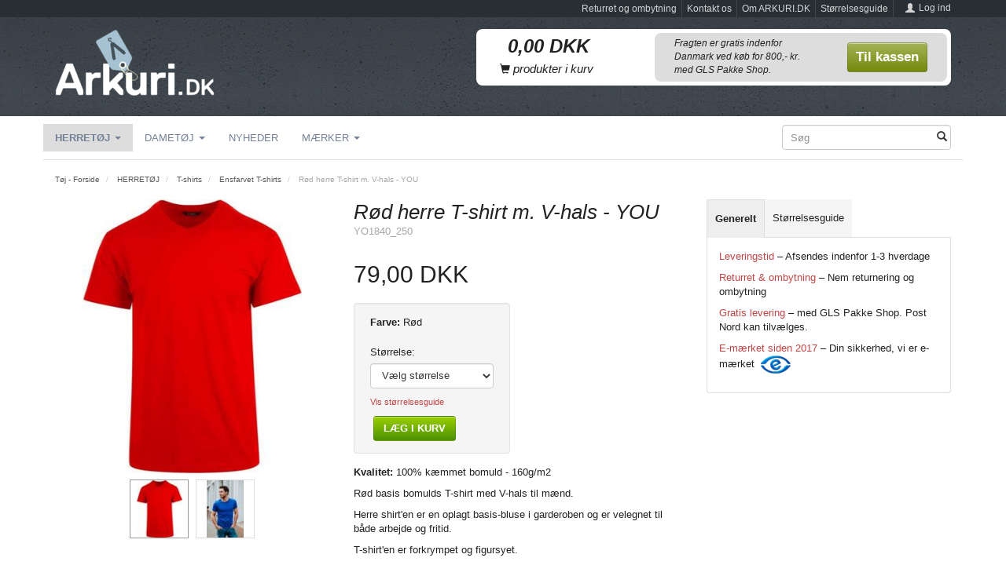

--- FILE ---
content_type: text/html; charset=UTF-8
request_url: https://www.arkuri.dk/herretoej-349/t-shirts-242/ensfarvet-t-shirts-245/roed-herre-t-shirt-m-v-hals-you-14482.html
body_size: 31227
content:
<!doctype html>
<html class="no-js  "
	lang="da"
>
<head>
			<title>Rød herre T-shirt m. V-hals - YOU</title>
		<meta charset="utf-8">
		<meta http-equiv="X-UA-Compatible" content="IE=edge">
				<meta name="description" content="Rød basis bomulds T-shirt med V-hals til mænd.
Herre shirt&amp;#039;en er en oplagt basis-bluse i garderoben og er velegnet til både arbejde og fritid.">
				<meta name="keywords" content="">
		<meta name="viewport" content="width=device-width, initial-scale=1">
											
	<meta property="og:site_name" content="Tøj - Basistøj, modetøj og billigt tøj - Køb populært tøj i 2026">
	<meta property="og:type" content="product">
	<meta property="og:title" content="Rød herre T-shirt m. V-hals - YOU">
	<meta property="og:url" content="https://www.arkuri.dk/herretoej-349/t-shirts-242/ensfarvet-t-shirts-245/roed-herre-t-shirt-m-v-hals-you-14482.html">
	<meta property="og:image" content="https://www.arkuri.dk/media/cache/fb_image_thumb/product-images/14/48/2/YO1840-250-ROD-TSHIRT-V-HALS1540825931.3743.jpg?1565121595">
	<meta property="og:description" content="Kvalitet: 100% kæmmet bomuld - 160g/m2
Rød basis bomulds T-shirt med V-hals til mænd.
Herre shirt&#039;en er en oplagt basis-bluse i garderoben og er velegnet til både arbejde og fritid.
T-shirt&#039;en er forkrympet og figursyet.">
			<link rel="alternate" hreflang="x-default" href="https://www.arkuri.dk/herretoej-349/t-shirts-242/ensfarvet-t-shirts-245/roed-herre-t-shirt-m-v-hals-you-14482.html">
			<link rel="alternate" hreflang="da-dk" href="https://www.arkuri.dk/herretoej-349/t-shirts-242/ensfarvet-t-shirts-245/roed-herre-t-shirt-m-v-hals-you-14482.html">
		<link rel="apple-touch-icon" href="/apple-touch-icon.png?v=77504139">
	<link rel="icon" href="/favicon.ico?v=508432047">

			<noscript>
	<style>
		.mm-inner .dropup,
		.mm-inner .dropdown {
			position: relative !important;
		}

		.dropdown:hover > .dropdown-menu {
			display: block !important;
			visibility: visible !important;
			opacity: 1;
		}

		.image.loading {
			opacity: 1;
		}

		.search-popup:hover .search {
			display: block;
		}
	</style>
</noscript>

<link rel="stylesheet" href="/build/frontend-theme/480.04a0f6ae.css"><link rel="stylesheet" href="/build/frontend-theme/theme.fbd48fa5.css">
	
			<script id="obbIePolyfills">

	/**
	 * Object.assign() for IE11
	 * https://developer.mozilla.org/en-US/docs/Web/JavaScript/Reference/Global_Objects/Object/assign#Polyfill
	 */
	if (typeof Object.assign !== 'function') {

		Object.defineProperty(Object, 'assign', {

			value: function assign(target, varArgs) {

				// TypeError if undefined or null
				if (target == null) {
					throw new TypeError('Cannot convert undefined or null to object');
				}

				var to = Object(target);

				for (var index = 1; index < arguments.length; index++) {

					var nextSource = arguments[index];

					if (nextSource != null) {

						for (var nextKey in nextSource) {

							// Avoid bugs when hasOwnProperty is shadowed
							if (Object.prototype.hasOwnProperty.call(nextSource, nextKey)) {
								to[nextKey] = nextSource[nextKey];
							}
						}
					}
				}

				return to;
			},

			writable: true,
			configurable: true
		});
	}

</script>
<script id="obbJqueryShim">

		!function(){var n=[],t=function(t){n.push(t)},o={ready:function(n){t(n)}};window.jQuery=window.$=function(n){return"function"==typeof n&&t(n),o},document.addEventListener("obbReady",function(){for(var t=n.shift();t;)t(),t=n.shift()})}();

	
</script>

<script id="obbInit">

	document.documentElement.className += (self === top) ? ' not-in-iframe' : ' in-iframe';

	window.obb = {

		DEVMODE: false,

		components: {},

		constants: {
			IS_IN_IFRAME: (self !== top),
		},

		data: {
			possibleDiscountUrl: '/discount/check-product',
			possibleWishlistUrl: '/wishlist/check',
			buildSliderUrl: '/slider',
		},

		fn: {},

		jsServerLoggerEnabled: false,
	};

</script>
<script id="obbConstants">

	/** @lends obbConstants */
	obb.constants = {
		HOST: 'https://www.arkuri.dk',

		// Environment
		IS_PROD_MODE: true,
		IS_DEV_MODE: false,
		IS_TEST_MODE: false,
		IS_TEST_RUNNING: document.documentElement.hasAttribute('webdriver'),

		// Browser detection
		// https://stackoverflow.com/a/23522755/1949503
		IS_BROWSER_SAFARI: /^((?!chrome|android).)*safari/i.test(navigator.userAgent),

		// Current currency
		CURRENCY: 'Danske Kroner (DKK)',
		// Current currency
		CURRENCY_OPT: {
			'left': '',
			'right': ' DKK',
			'thousand': '.',
			'decimal': ',',
		},

		LOCALES: [{"code":"da","locale":"da_dk"}],

		// Common data attributes
		LAZY_LOAD_BOOL_ATTR: 'data-lazy-load',

		// Current language's localization id
		LOCALE_ID: 'da',

		// Shopping cart
		SHOPPINGCART_POPUP_STATUS: false,
		BROWSER_LANGUAGE_DETECTION_ENABLE: false,
		CART_COOKIE_GUEST_ID: '_gpp_gcid',
		CART_COOKIE_POPUP_FLAG: '_gpp_sc_popup',
		CART_IMAGE_WIDTH: '40',
		CART_IMAGE_HEIGHT: '40',

		COOKIE_FE_LIST_VIEW: '_gpp_shop_clw',
		COOKIE_FE_USER: '_gpp_y',
		COOKIE_FE_PURCHASE_SESSION: '_gpp_purchase_session',
		COOKIE_FE_TRACKING: '_gpp_tupv',
		COOKIE_FE_AGE: '_gpp_age',
		COOKIE_FE_LANGUAGE: '_gpp_shop_language',

		// Category page
		PRODUCT_LISTING_LAYOUT: 'grid',

		// Category filters
		FILTER_ANIMATION_DURATION: 400,
		FILTER_UPDATE_NUMBER_OF_PRODUCTS_DELAY: 400,
		FILTER_APPLY_DELAY: 2000,
		FILTER_PARAMS_WITH_MULTIPLE_VALUES_REGEXP: '^(av-\\d+|br|cat|stock|g-\\d+)$',

		// Viewport breakpoint widths
		viewport: {
			XP_MAX: 479,
			XS_MIN: 480,
			XS_MAX: 799,
			SM_MIN: 800,
			SM_MAX: 991,
			MD_MIN: 992,
			MD_MAX: 1199,
			LG_MIN: 1200,

			WIDTH_PARAM_IN_REQUEST: 'viewport_width',
			XP: 'xp',
			XS: 'xs',
			SM: 'sm',
			MD: 'md',
			LG: 'lg',
		},

		IS_SEARCH_AUTOCOMPLETE_ENABLED: true
	};

</script>

<script id="obbCookies">
	(function() {

		var obb = window.obb;

		obb.fn.setCookie = function setCookie(cname, cvalue, exdays) {
			var d = new Date();
			d.setTime(d.getTime() + (exdays * 24 * 60 * 60 * 1000));
			var expires = "expires=" + d.toUTCString();
			document.cookie = cname + "=" + cvalue + "; " + expires;
		};

		obb.fn.getCookie = function getCookie(cname) {
			var name = cname + "=";
			var ca = document.cookie.split(';');
			for (var i = 0; i < ca.length; i++) {
				var c = ca[i];
				while (c.charAt(0) == ' ') {
					c = c.substring(1);
				}
				if (c.indexOf(name) == 0) {
					return c.substring(name.length, c.length);
				}
			}
			return false;
		};

		
	})();
</script>

<script id="obbTranslations">

	/** @lends obbTranslations */
	obb.translations = {

		categories: "Kategorier",
		brands: "M\u00e6rker",
		products: "Produkter",
		pages: "Information",

		confirm: "Bekr\u00e6ft",
		confirmDelete: "Er du sikker p\u00e5 at du vil slette dette?",
		confirmDeleteWishlist: "Er du sikker p\u00e5 at du vil slette denne \u00f8nskeliste, med alt indhold?",

		add: "Tilf\u00f8j",
		moreWithEllipsis: "L\u00e6s mere...",

		foundProduct: "Fundet %s produkter",
		foundProducts: "%s produkter fundet",
		notAvailable: "Ikke tilg\u00e6ngelig",
		notFound: "Ikke fundet",
		pleaseChooseVariant: "V\u00e6lg venligst en variant",
		pleaseChooseAttribute: "V\u00e6lg venligst %s",
		pleaseChooseAttributes: "V\u00e6lg venligst %s og %s",

		viewAll: "Vis alle",
		viewAllFrom: "Se alle fra",
		quantityStep: "Denne vare s\u00e6lges kun i antal\/kolli af %s",
		quantityMinimum: "Minimum k\u00f8b af denne vare er %s",
		quantityMaximum: "Maks %s stk. kan k\u00f8bes af denne vare",

		notifications: {

			fillRequiredFields: "Ikke alle obligatoriske felter er udfyldt",
		},
		notAllProductAvaliableInSet: "Desv\u00e6rre er alle produkter i dette s\u00e6t ikke tilg\u00e6ngelige. V\u00e6lg en venligst en anden variant, eller fjern produkter som ikke er tilg\u00e6ngelige.",
		wasCopiedToClipboard: "Text was copied to clipboard",
	};

</script>


	
	<link rel="icon" href="/favicon.ico"><script id="CookieConsent" src="https://policy.app.cookieinformation.com/uc.js"
    data-culture="DA" data-gcm-version="2.0" type="text/javascript"></script>
	
<script async src="https://www.googletagmanager.com/gtag/js?id=ID: G-ZVQL7RPQPL"></script>
<script id="OBBGoogleAnalytics4">
	window.dataLayer = window.dataLayer || [];

	function gtag() {
		dataLayer.push(arguments);
	}

	gtag('js', new Date());

	gtag('config', 'ID: G-ZVQL7RPQPL', {
		'anonymize_ip': false
		 });


	gtag('event', 'view_item', {
		currency: "DKK",
		value: 79,
		items: [
			{
				"item_id": "14482",
				"item_name": "R\u00F8d\u0020herre\u0020T\u002Dshirt\u0020m.\u0020V\u002Dhals\u0020\u002D\u0020YOU",
				"item_brand": "You",
				"item_category": "HERRET\u00D8J\u0020\/\u0020T\u002Dshirts\u0020\/\u0020Ensfarvet\u0020T\u002Dshirts",
				"quantity": 1,
				"price": 79,
				"url": "https://www.arkuri.dk/herretoej-349/t-shirts-242/ensfarvet-t-shirts-245/roed-herre-t-shirt-m-v-hals-you-14482.html",
				"image_url": "https://www.arkuri.dk/media/cache/product_info_main_thumb/product-images/14/48/2/YO1840-250-ROD-TSHIRT-V-HALS1540825931.3743.jpg"
			}
		]
	});



</script>
<meta name="google-site-verification" content="XImcoyLMLETlCjYhdnlbzdwSuuXouEaBxMcoveh8LIA" /><!-- Start of Sleeknote signup and lead generation tool - www.sleeknote.com -->
<script id='sleeknoteScript' type='text/javascript'>
    (function () {        var sleeknoteScriptTag = document.createElement('script');
        sleeknoteScriptTag.type = 'text/javascript';
        sleeknoteScriptTag.charset = 'utf-8';
        sleeknoteScriptTag.src = ('//sleeknotecustomerscripts.sleeknote.com/11107.js');
        var s = document.getElementById('sleeknoteScript'); 
       s.parentNode.insertBefore(sleeknoteScriptTag, s); 
   })();
   </script>
<!-- End of Sleeknote signup and lead generation tool - www.sleeknote.com --><script defer src="//az19942.vo.msecnd.net/script/raptor-2.1.3.js"></script>
<script>
  window.raptorLoaded = function(raptor) {

    // make raptor globally available
    window.rsa = raptor;

    raptor.initialize({
      customerID: 6573,
      productIdParamIndex: 2,
      eventTypeParamIndex: 1
    });

    _.each(window.raptorLoadedCallbacks, function(callbackWithTrackEvent) {
      callbackWithTrackEvent(raptor);
    });
  };

  window.raptorHelpers = {
    getCategoryPath(product) {
      return _.compact([
        (product.category_parents || [])[0] ? `${ product.category_parents[0].id }#${ _.unescape(product.category_parents[0].title) }`.replace(/^#$/, '') : '',
        (product.category_parents || [])[1] ? `${ product.category_parents[1].id }#${ _.unescape(product.category_parents[1].title) }`.replace(/^#$/, '') : '',
        (product.category_parents || [])[2] ? `${ product.category_parents[2].id }#${ _.unescape(product.category_parents[2].title) }`.replace(/^#$/, '') : '',
        `${ product.category.id || '0' }#${ _.unescape(product.category.title || product.category) }`,
      ]).join(';');
    },
  };
</script>
</head>

<body class="	pid14482 	
 ">
	

	<div id="page-wrapper" class="page-wrapper">

		<section id="page-inner" class="page-inner">

			<header id="header" class="site-header">
									
<div
	class="navbar-default navbar-mobile visible-xp-block visible-xs-block "
	data-hook="mobileNavbar"
	role="tabpanel"
>
	<div class="container">

		<div class="clearfix">
			
<div
	class="sidebar-toggle-wrap visible-xp-block visible-xs-block pull-left"
>
	<button
		class="btn btn-default sidebar-toggle sidebar-toggle-general"
		data-hook="toggleMobileMenu"
	>
		<i class="icon-bars">
			<span class="sr-only">Skifte navigation</span>
			<span class="icon-bar"></span>
			<span class="icon-bar"></span>
			<span class="icon-bar"></span>
		</i>
		<span>Menu</span>
	</button>
</div>

			<ul class="nav navbar-nav nav-pills navbar-mobile-tabs pull-right">

				<li>
					<a
						class="toggle-price-vat"
						title="Vis&#x20;priser&#x20;ekskl.&#x20;moms"
						href="https://www.arkuri.dk/_switch/price_vat"
					>
						<i class="glyphicon glyphicon-euro"></i>
					</a>
				</li>
				<li>
					<a
						class="toggle-tab-search"
						title="Søg"
						data-toggle="pill"
					>
						<i class="glyphicon glyphicon-search"></i>
					</a>
				</li>
				
				<li>
											<a
							class="login"
							data-hook="mobileNavbar-loginButton"
							title="Login"
							href="/user/"
							data-toggle="modal"
							data-target="#login-modal"
						>
							<i class="glyphicon glyphicon-user"></i>
						</a>
									</li>

									<li>
						<a
							class="toggle-tab-minicart "
							title="Cart"
							data-hook="mobileNavbar"
							href="#navbarMobileMinicart"
							data-toggle="pill"
						>
							<i class="glyphicon glyphicon-shopping-cart"></i>
							<span class="count badge"></span>
						</a>
					</li>
				
			</ul>
		</div>

		<div class="tab-content">
			<div
				class="tab-pane fade page-content tab-userbar"
				id="navbarMobileUserbar"
				data-hook="mobileNavbar-userMenu"
				role="tabpanel"
			>
				<ul class="nav navbar-nav">
					

					<li>
			<a class="login login-link"
   href="/user/"
   title="Login"
   data-toggle="modal"
   data-target="#login-modal"
	>
	<i class="glyphicon glyphicon-user"></i>
	<span class="title">
		Log ind
	</span>
</a>
		</li>
	
				</ul>
			</div>
		</div>

	</div>
</div>
														<nav class="navbar navbar-inverse" role="navigation">
        <div class="container">
            <div class="collapse navbar-collapse">
                

	<ul
		class="userbar nav hidden-xp hidden-xs hidden-sm navbar-nav navbar-right"
		id="userbar"
		
	>

		
					<li>
				<a class="login login-link"
   href="/user/"
   title="Login"
   data-toggle="modal"
   data-target="#login-modal"
	>
	<i class="glyphicon glyphicon-user"></i>
	<span class="title">
		Log ind
	</span>
</a>
			</li>
			</ul>

 
	
	<ul class="info-menu nav nav-links navbar-left navbar-nav navbar-right">
		
	
	
		
		<li class="navbar-left navbar-nav navbar-right ">
			<a href="/information/storrelsesguide/">
				Størrelsesguide
			</a>
		</li>

	
		
		<li class="navbar-left navbar-nav navbar-right ">
			<a href="/information/om-arkuri-dk/">
				Om ARKURI.DK
			</a>
		</li>

	
		
		<li class="navbar-left navbar-nav navbar-right ">
			<a href="/information/contact/">
				Kontakt os
			</a>
		</li>

	
		
		<li class="navbar-left navbar-nav navbar-right ">
			<a href="/information/returret-og-ombytning/">
				Returret og ombytning
			</a>
		</li>

	

	</ul>


 

	<ul
		class="userbar nav navbar-left navbar-nav visible-sm-block"
		id="userbar"
		
	>

		
					<li>
				<a class="login login-link"
   href="/user/"
   title="Login"
   data-toggle="modal"
   data-target="#login-modal"
	>
	<i class="glyphicon glyphicon-user"></i>
	<span class="title">
		Log ind
	</span>
</a>
			</li>
			</ul>

 
	<ul
		class="minicart minicart-compact  nav navbar-left navbar-nav visible-sm-block"
		id="minicart"
		
	>
		<li
			class="dropdown"
			data-backdrop="static"
			data-dropdown-align="right"
			data-reload-name="cart"
			data-reload-url="/cart/show/minicart/compact"
		>
			
<a href="/cart/"  data-toggle="dropdown" data-hover="dropdown" data-link-is-clickable>
	<div class="inner">
		<span class="glyphicon glyphicon-shopping-cart"></span>
		<span class="count badge">
			0
		</span>

		<span class="title">
			produkter i kurv
		</span>
		<span class="total">
			
		</span>
	</div>
</a>
<div class="dropdown-menu prevent-click-event-propagation">
	

	<div class="cart cart-compact panel panel-default  "
		
	>
		<div class="panel-heading">
			Indkøbskurv
		</div>

		<div class="panel-body"
			 data-reload-name="cart"
			 data-reload-url="/cart/show/cartbody_minified/compact"
		>
			

	<div class="inner empty">
		<span class="empty-cart-message">
			Din indkøbskurv er tom!
		</span>
	</div>




			
	<div class="cards ">
					<img src="https://www.arkuri.dk/media/cache/small_cards/images/certificates/dankort.gif" alt="paymentlogo">
					<img src="https://www.arkuri.dk/media/cache/small_cards/images/certificates/edankort.gif" alt="paymentlogo">
					<img src="https://www.arkuri.dk/media/cache/small_cards/images/certificates/mastercard.gif" alt="paymentlogo">
					<img src="https://www.arkuri.dk/media/cache/small_cards/images/certificates/visa_electron.gif" alt="paymentlogo">
					<img src="https://www.arkuri.dk/media/cache/small_cards/images/certificates/visa.gif" alt="paymentlogo">
			</div>
		</div>

		<div class="panel-footer">

			<form action="/checkout">
				<button type="submit" class="btn btn-primary btn-block">
					Til kassen
				</button>
			</form>

			<form action="/cart/">
				<button type="submit" class="btn btn-default btn-block">
					Se indkøbskurv
				</button>
			</form>
		</div>

	</div>
</div>

		</li>
	</ul>
            </div>
        </div>
    </nav>
    <div class="container container-fluid">
        <div class="container">
            <div class="row">
                <div class="col-md-11">
                    
<div
	class="logo  logo-kind-image"
	
	id="logo"
>
	<a
			aria-label="ARKURI.dk"
			href="/"
			data-store-name="ARKURI.dk"
		><img
					class="logo-image"
					src="https://www.arkuri.dk/media/cache/logo_thumb_auto_resize/images/logo2.png?1565121419"
					alt="ARKURI.dk"
				></a></div>
                </div>
                <div class="col-md-13">
                    <div class="row shopping-cart-block hidden-xp hidden-xs hidden-sm container">
                        <div class="col-md-8">
                            
	<ul
		class="minicart minicart-compact  nav "
		id="minicart"
		
	>
		<li
			class="dropdown"
			data-backdrop="static"
			data-dropdown-align="right"
			data-reload-name="cart"
			data-reload-url="/cart/show/minicart/compact"
		>
			
<a href="/cart/"  data-toggle="dropdown" data-hover="dropdown" data-link-is-clickable>
	<div class="inner">
		<span class="glyphicon glyphicon-shopping-cart"></span>
		<span class="count badge">
			0
		</span>

		<span class="title">
			produkter i kurv
		</span>
		<span class="total">
			
		</span>
	</div>
</a>
<div class="dropdown-menu prevent-click-event-propagation">
	

	<div class="cart cart-compact panel panel-default  "
		
	>
		<div class="panel-heading">
			Indkøbskurv
		</div>

		<div class="panel-body"
			 data-reload-name="cart"
			 data-reload-url="/cart/show/cartbody_minified/compact"
		>
			

	<div class="inner empty">
		<span class="empty-cart-message">
			Din indkøbskurv er tom!
		</span>
	</div>




			
	<div class="cards ">
					<img src="https://www.arkuri.dk/media/cache/small_cards/images/certificates/dankort.gif" alt="paymentlogo">
					<img src="https://www.arkuri.dk/media/cache/small_cards/images/certificates/edankort.gif" alt="paymentlogo">
					<img src="https://www.arkuri.dk/media/cache/small_cards/images/certificates/mastercard.gif" alt="paymentlogo">
					<img src="https://www.arkuri.dk/media/cache/small_cards/images/certificates/visa_electron.gif" alt="paymentlogo">
					<img src="https://www.arkuri.dk/media/cache/small_cards/images/certificates/visa.gif" alt="paymentlogo">
			</div>
		</div>

		<div class="panel-footer">

			<form action="/checkout">
				<button type="submit" class="btn btn-primary btn-block">
					Til kassen
				</button>
			</form>

			<form action="/cart/">
				<button type="submit" class="btn btn-default btn-block">
					Se indkøbskurv
				</button>
			</form>
		</div>

	</div>
</div>

		</li>
	</ul>
                        </div>
                        <div class="col-md-16">
                            <div class="custom-html til_fund">
                                



<table>
<tr>
<td>
Fragten er gratis indenfor Danmark ved køb for 800,- kr. med GLS Pakke Shop.
</td>
<td text-align="right">
<div>
<a href="/checkout" class="btn btn-green" >Til kassen</a>
</div>
</td>
</tr>
</table>
                            </div>
                        </div>
                    </div>
                </div>
            </div>
            <div class="row">
                <div class="col-md-7"></div>
                <div class="col-md-5"></div>
                <div class="col-md-12"></div>
            </div>
            <div class="space-separator size-small"></div>
        </div>
    </div><nav class="navbar navbar-default mm" role="navigation">
        <div class="container">
            <div class="collapse navbar-collapse">
                



					
		<ul class="horizontal-categories-menu nav navbar-nav navbar-left navbar-nav mm-inner max-level-3 has-brands">
											
						 	
													
	<li class="cid349 level1 parent has-children dropdown mm-columns-5"
					data-dropdown-align="center"
			>
		<a class="dropdown-toggle"
		   href="/herretoej-349/"
							data-toggle="dropdown"
				data-hover="dropdown"
				data-link-is-clickable
					>
			
			<span class="col-title">
				<span class="title">HERRETØJ</span>

				
				<span class="caret"></span>
				</span>
		</a>

											
								<ul class="dropdown-menu hidden mm-content">
				
											
			<li class="mm-column col-sm-1" style="width: 20%;">
			<ul>
																																						
		
											
	<li class="cid237 level2 has-children mm-cell"
			>
		<a class=""
		   href="/herretoej-349/jakker-237/"
					>
			
			<span class="col-title">
				<span class="title">Jakker</span>

				
				</span>
		</a>

											
								<ul class="">
				
																			
		
			
	<li class="cid281 level3"
			>
		<a class=""
		   href="/herretoej-349/jakker-237/diverse-jakker-281/"
					>
			
			<span class="col-title">
				<span class="title">Diverse jakker</span>

				
				</span>
		</a>

											
			</li>

															
		
			
	<li class="cid280 level3"
			>
		<a class=""
		   href="/herretoej-349/jakker-237/fleecejakker-280/"
					>
			
			<span class="col-title">
				<span class="title">Fleecejakker</span>

				
				</span>
		</a>

											
			</li>

															
		
			
	<li class="cid355 level3"
			>
		<a class=""
		   href="/herretoej-349/jakker-237/softshell-jakker-355/"
					>
			
			<span class="col-title">
				<span class="title">Softshell jakker</span>

				
				</span>
		</a>

											
			</li>

															
		
			
	<li class="cid292 level3"
			>
		<a class=""
		   href="/herretoej-349/jakker-237/vest-292/"
					>
			
			<span class="col-title">
				<span class="title">Vest</span>

				
				</span>
		</a>

											
			</li>

															
		
			
	<li class="cid290 level3"
			>
		<a class=""
		   href="/herretoej-349/jakker-237/vindjakker-290/"
					>
			
			<span class="col-title">
				<span class="title">Vindjakker</span>

				
				</span>
		</a>

											
			</li>

															
		
			
	<li class="cid347 level3"
			>
		<a class=""
		   href="/herretoej-349/jakker-237/vinterjakker-347/"
					>
			
			<span class="col-title">
				<span class="title">Vinterjakker</span>

				
				</span>
		</a>

											
			</li>

															
		
			
	<li class="cid367 level3"
			>
		<a class=""
		   href="/herretoej-349/jakker-237/skaljakker-367/"
					>
			
			<span class="col-title">
				<span class="title">Skaljakker</span>

				
				</span>
		</a>

											
			</li>

												</ul>
			</li>

																																																	
		
											
	<li class="cid240 level2 has-children mm-cell"
			>
		<a class=""
		   href="/herretoej-349/sportstoej-240/"
					>
			
			<span class="col-title">
				<span class="title">Sportstøj</span>

				
				</span>
		</a>

											
								<ul class="">
				
																			
		
			
	<li class="cid360 level3"
			>
		<a class=""
		   href="/herretoej-349/sportstoej-240/loebe-t-shirts-360/"
					>
			
			<span class="col-title">
				<span class="title">Løbe T-shirts</span>

				
				</span>
		</a>

											
			</li>

															
		
			
	<li class="cid361 level3"
			>
		<a class=""
		   href="/herretoej-349/sportstoej-240/loebetroejer-361/"
					>
			
			<span class="col-title">
				<span class="title">Løbetrøjer</span>

				
				</span>
		</a>

											
			</li>

															
		
			
	<li class="cid362 level3"
			>
		<a class=""
		   href="/herretoej-349/sportstoej-240/loebejakker-362/"
					>
			
			<span class="col-title">
				<span class="title">Løbejakker</span>

				
				</span>
		</a>

											
			</li>

															
		
			
	<li class="cid363 level3"
			>
		<a class=""
		   href="/herretoej-349/sportstoej-240/funktions-polo-shirts-363/"
					>
			
			<span class="col-title">
				<span class="title">Funktions polo-shirts</span>

				
				</span>
		</a>

											
			</li>

															
		
			
	<li class="cid364 level3"
			>
		<a class=""
		   href="/herretoej-349/sportstoej-240/traeningsbukser-364/"
					>
			
			<span class="col-title">
				<span class="title">Træningsbukser</span>

				
				</span>
		</a>

											
			</li>

												</ul>
			</li>

																		</ul>
		</li>
			<li class="mm-column col-sm-1" style="width: 20%;">
			<ul>
																																						
		
											
	<li class="cid278 level2 has-children mm-cell"
			>
		<a class=""
		   href="/herretoej-349/regntoej-278/"
					>
			
			<span class="col-title">
				<span class="title">Regntøj</span>

				
				</span>
		</a>

											
								<ul class="">
				
																			
		
			
	<li class="cid393 level3"
			>
		<a class=""
		   href="/herretoej-349/regntoej-278/regnjakker-393/"
					>
			
			<span class="col-title">
				<span class="title">Regnjakker</span>

				
				</span>
		</a>

											
			</li>

															
		
			
	<li class="cid392 level3"
			>
		<a class=""
		   href="/herretoej-349/regntoej-278/regnbukser-392/"
					>
			
			<span class="col-title">
				<span class="title">Regnbukser</span>

				
				</span>
		</a>

											
			</li>

															
		
			
	<li class="cid394 level3"
			>
		<a class=""
		   href="/herretoej-349/regntoej-278/regnoveralls-394/"
					>
			
			<span class="col-title">
				<span class="title">Regnoveralls</span>

				
				</span>
		</a>

											
			</li>

															
		
			
	<li class="cid395 level3"
			>
		<a class=""
		   href="/herretoej-349/regntoej-278/regnslag-395/"
					>
			
			<span class="col-title">
				<span class="title">Regnslag</span>

				
				</span>
		</a>

											
			</li>

															
		
			
	<li class="cid396 level3"
			>
		<a class=""
		   href="/herretoej-349/regntoej-278/regnsaet-396/"
					>
			
			<span class="col-title">
				<span class="title">Regnsæt</span>

				
				</span>
		</a>

											
			</li>

												</ul>
			</li>

																																																	
		
											
	<li class="cid242 level2 parent has-children mm-cell"
			>
		<a class=""
		   href="/herretoej-349/t-shirts-242/"
					>
			
			<span class="col-title">
				<span class="title">T-shirts</span>

				
				</span>
		</a>

											
								<ul class="">
				
																			
		
			
	<li class="cid245 level3 active"
			>
		<a class=""
		   href="/herretoej-349/t-shirts-242/ensfarvet-t-shirts-245/"
					>
			
			<span class="col-title">
				<span class="title">Ensfarvet T-shirts</span>

				
				</span>
		</a>

											
			</li>

															
		
			
	<li class="cid358 level3"
			>
		<a class=""
		   href="/herretoej-349/t-shirts-242/t-shirts-med-tryk-358/"
					>
			
			<span class="col-title">
				<span class="title">T-shirts med tryk</span>

				
				</span>
		</a>

											
			</li>

															
		
			
	<li class="cid254 level3"
			>
		<a class=""
		   href="/herretoej-349/t-shirts-242/langaermede-t-shirts-254/"
					>
			
			<span class="col-title">
				<span class="title">Langærmede T-shirts</span>

				
				</span>
		</a>

											
			</li>

															
		
			
	<li class="cid243 level3"
			>
		<a class=""
		   href="/herretoej-349/t-shirts-242/polo-shirts-243/"
					>
			
			<span class="col-title">
				<span class="title">Polo-shirts</span>

				
				</span>
		</a>

											
			</li>

															
		
			
	<li class="cid244 level3"
			>
		<a class=""
		   href="/herretoej-349/t-shirts-242/rullekrave-244/"
					>
			
			<span class="col-title">
				<span class="title">Rullekrave</span>

				
				</span>
		</a>

											
			</li>

															
		
			
	<li class="cid404 level3"
			>
		<a class=""
		   href="/herretoej-349/t-shirts-242/tanktop-404/"
					>
			
			<span class="col-title">
				<span class="title">Tanktop</span>

				
				</span>
		</a>

											
			</li>

												</ul>
			</li>

																		</ul>
		</li>
			<li class="mm-column col-sm-1" style="width: 20%;">
			<ul>
																																						
		
						
	<li class="cid405 level2 mm-cell"
			>
		<a class=""
		   href="/herretoej-349/jeans-405/"
					>
			
			<span class="col-title">
				<span class="title">Jeans</span>

				
				</span>
		</a>

						
			</li>

																																																	
		
											
	<li class="cid253 level2 has-children mm-cell"
			>
		<a class=""
		   href="/herretoej-349/bukser-253/"
					>
			
			<span class="col-title">
				<span class="title">Bukser</span>

				
				</span>
		</a>

											
								<ul class="">
				
																			
		
			
	<li class="cid287 level3"
			>
		<a class=""
		   href="/herretoej-349/bukser-253/joggingbukser-287/"
					>
			
			<span class="col-title">
				<span class="title">Joggingbukser</span>

				
				</span>
		</a>

											
			</li>

															
		
			
	<li class="cid288 level3"
			>
		<a class=""
		   href="/herretoej-349/bukser-253/bukser-casual-288/"
					>
			
			<span class="col-title">
				<span class="title">Bukser casual</span>

				
				</span>
		</a>

											
			</li>

															
		
			
	<li class="cid307 level3"
			>
		<a class=""
		   href="/herretoej-349/bukser-253/skibukser-307/"
					>
			
			<span class="col-title">
				<span class="title">Skibukser</span>

				
				</span>
		</a>

											
			</li>

												</ul>
			</li>

																																																	
		
											
	<li class="cid241 level2 has-children mm-cell"
			>
		<a class=""
		   href="/herretoej-349/sweatshirts-241/"
					>
			
			<span class="col-title">
				<span class="title">Sweatshirts</span>

				
				</span>
		</a>

											
								<ul class="">
				
																			
		
			
	<li class="cid246 level3"
			>
		<a class=""
		   href="/herretoej-349/sweatshirts-241/strik-246/"
					>
			
			<span class="col-title">
				<span class="title">Strik</span>

				
				</span>
		</a>

											
			</li>

															
		
			
	<li class="cid247 level3"
			>
		<a class=""
		   href="/herretoej-349/sweatshirts-241/haettetroejer-247/"
					>
			
			<span class="col-title">
				<span class="title">Hættetrøjer</span>

				
				</span>
		</a>

											
			</li>

															
		
			
	<li class="cid248 level3"
			>
		<a class=""
		   href="/herretoej-349/sweatshirts-241/crewneck-sweatshirts-248/"
					>
			
			<span class="col-title">
				<span class="title">Crewneck Sweatshirts</span>

				
				</span>
		</a>

											
			</li>

															
		
			
	<li class="cid383 level3"
			>
		<a class=""
		   href="/herretoej-349/sweatshirts-241/lynlaastroejer-383/"
					>
			
			<span class="col-title">
				<span class="title">Lynlåstrøjer</span>

				
				</span>
		</a>

											
			</li>

												</ul>
			</li>

																		</ul>
		</li>
			<li class="mm-column col-sm-1" style="width: 20%;">
			<ul>
																																						
		
											
	<li class="cid239 level2 has-children mm-cell"
			>
		<a class=""
		   href="/herretoej-349/skjorter-239/"
					>
			
			<span class="col-title">
				<span class="title">Skjorter</span>

				
				</span>
		</a>

											
								<ul class="">
				
																			
		
			
	<li class="cid332 level3"
			>
		<a class=""
		   href="/herretoej-349/skjorter-239/skjorter-m-korte-aermer-332/"
					>
			
			<span class="col-title">
				<span class="title">Skjorter m. korte ærmer</span>

				
				</span>
		</a>

											
			</li>

															
		
			
	<li class="cid348 level3"
			>
		<a class=""
		   href="/herretoej-349/skjorter-239/skjorter-m-lange-aermer-348/"
					>
			
			<span class="col-title">
				<span class="title">Skjorter m. lange ærmer</span>

				
				</span>
		</a>

											
			</li>

												</ul>
			</li>

																																																	
		
											
	<li class="cid256 level2 has-children mm-cell"
			>
		<a class=""
		   href="/herretoej-349/undertoej-256/"
					>
			
			<span class="col-title">
				<span class="title">Undertøj</span>

				
				</span>
		</a>

											
								<ul class="">
				
																			
		
			
	<li class="cid257 level3"
			>
		<a class=""
		   href="/herretoej-349/undertoej-256/boxershorts-257/"
					>
			
			<span class="col-title">
				<span class="title">Boxershorts</span>

				
				</span>
		</a>

											
			</li>

															
		
			
	<li class="cid282 level3"
			>
		<a class=""
		   href="/herretoej-349/undertoej-256/lange-benklaeder-282/"
					>
			
			<span class="col-title">
				<span class="title">Lange benklæder</span>

				
				</span>
		</a>

											
			</li>

															
		
			
	<li class="cid325 level3"
			>
		<a class=""
		   href="/herretoej-349/undertoej-256/tights-325/"
					>
			
			<span class="col-title">
				<span class="title">Tights</span>

				
				</span>
		</a>

											
			</li>

															
		
			
	<li class="cid258 level3"
			>
		<a class=""
		   href="/herretoej-349/undertoej-256/trusser-258/"
					>
			
			<span class="col-title">
				<span class="title">Trusser</span>

				
				</span>
		</a>

											
			</li>

															
		
			
	<li class="cid283 level3"
			>
		<a class=""
		   href="/herretoej-349/undertoej-256/undertroejer-283/"
					>
			
			<span class="col-title">
				<span class="title">Undertrøjer</span>

				
				</span>
		</a>

											
			</li>

												</ul>
			</li>

																																																	
		
											
	<li class="cid238 level2 has-children mm-cell"
			>
		<a class=""
		   href="/herretoej-349/shorts-238/"
					>
			
			<span class="col-title">
				<span class="title">Shorts</span>

				
				</span>
		</a>

											
								<ul class="">
				
																			
		
			
	<li class="cid251 level3"
			>
		<a class=""
		   href="/herretoej-349/shorts-238/shorts-251/"
					>
			
			<span class="col-title">
				<span class="title">Shorts</span>

				
				</span>
		</a>

											
			</li>

												</ul>
			</li>

																		</ul>
		</li>
			<li class="mm-column col-sm-1" style="width: 20%;">
			<ul>
																																						
		
											
	<li class="cid357 level2 has-children mm-cell"
			>
		<a class=""
		   href="/herretoej-349/accessories-357/"
					>
			
			<span class="col-title">
				<span class="title">ACCESSORIES</span>

				
				</span>
		</a>

											
								<ul class="">
				
																			
		
			
	<li class="cid302 level3"
			>
		<a class=""
		   href="/herretoej-349/accessories-357/caps-huer-302/"
					>
			
			<span class="col-title">
				<span class="title">Caps &amp; Huer</span>

				
				</span>
		</a>

											
			</li>

												</ul>
			</li>

																																																	
		
											
	<li class="cid365 level2 has-children mm-cell"
			>
		<a class=""
		   href="/herretoej-349/arbejdstoej-365/"
					>
			
			<span class="col-title">
				<span class="title">Arbejdstøj</span>

				
				</span>
		</a>

											
								<ul class="">
				
																			
		
			
	<li class="cid380 level3"
			>
		<a class=""
		   href="/herretoej-349/arbejdstoej-365/arbejds-t-shirts-380/"
					>
			
			<span class="col-title">
				<span class="title">Arbejds T-shirts</span>

				
				</span>
		</a>

											
			</li>

															
		
			
	<li class="cid366 level3"
			>
		<a class=""
		   href="/herretoej-349/arbejdstoej-365/refleks-arbejdstoej-366/"
					>
			
			<span class="col-title">
				<span class="title">Refleks arbejdstøj</span>

				
				</span>
		</a>

											
			</li>

															
		
			
	<li class="cid387 level3"
			>
		<a class=""
		   href="/herretoej-349/arbejdstoej-365/arbejdstroejer-387/"
					>
			
			<span class="col-title">
				<span class="title">Arbejdstrøjer</span>

				
				</span>
		</a>

											
			</li>

															
		
			
	<li class="cid398 level3"
			>
		<a class=""
		   href="/herretoej-349/arbejdstoej-365/arbejdsjakker-398/"
					>
			
			<span class="col-title">
				<span class="title">Arbejdsjakker</span>

				
				</span>
		</a>

											
			</li>

															
		
			
	<li class="cid400 level3"
			>
		<a class=""
		   href="/herretoej-349/arbejdstoej-365/arbejdsregntoej-400/"
					>
			
			<span class="col-title">
				<span class="title">Arbejdsregntøj</span>

				
				</span>
		</a>

											
			</li>

															
		
			
	<li class="cid403 level3"
			>
		<a class=""
		   href="/herretoej-349/arbejdstoej-365/brandhaemmende-arbejdstoej-403/"
					>
			
			<span class="col-title">
				<span class="title">Brandhæmmende arbejdstøj</span>

				
				</span>
		</a>

											
			</li>

												</ul>
			</li>

																		</ul>
		</li>
	
		
							</ul>
			</li>

											
						 	
													
	<li class="cid350 level1 has-children dropdown mm-columns-4"
					data-dropdown-align="center"
			>
		<a class="dropdown-toggle"
		   href="/dametoej-350/"
							data-toggle="dropdown"
				data-hover="dropdown"
				data-link-is-clickable
					>
			
			<span class="col-title">
				<span class="title">DAMETØJ</span>

				
				<span class="caret"></span>
				</span>
		</a>

											
								<ul class="dropdown-menu hidden mm-content">
				
											
			<li class="mm-column col-sm-1" style="width: 25%;">
			<ul>
																																						
		
											
	<li class="cid264 level2 has-children mm-cell"
			>
		<a class=""
		   href="/dametoej-350/overdele-264/"
					>
			
			<span class="col-title">
				<span class="title">Overdele</span>

				
				</span>
		</a>

											
								<ul class="">
				
																			
		
			
	<li class="cid269 level3"
			>
		<a class=""
		   href="/dametoej-350/overdele-264/langaermede-t-shirts-269/"
					>
			
			<span class="col-title">
				<span class="title">Langærmede T-shirts</span>

				
				</span>
		</a>

											
			</li>

															
		
			
	<li class="cid270 level3"
			>
		<a class=""
		   href="/dametoej-350/overdele-264/polo-shirts-270/"
					>
			
			<span class="col-title">
				<span class="title">Polo-shirts</span>

				
				</span>
		</a>

											
			</li>

															
		
			
	<li class="cid272 level3"
			>
		<a class=""
		   href="/dametoej-350/overdele-264/skjorter-272/"
					>
			
			<span class="col-title">
				<span class="title">Skjorter</span>

				
				</span>
		</a>

											
			</li>

															
		
			
	<li class="cid265 level3"
			>
		<a class=""
		   href="/dametoej-350/overdele-264/t-shirts-265/"
					>
			
			<span class="col-title">
				<span class="title">T-shirts</span>

				
				</span>
		</a>

											
			</li>

															
		
			
	<li class="cid334 level3"
			>
		<a class=""
		   href="/dametoej-350/overdele-264/toppe-334/"
					>
			
			<span class="col-title">
				<span class="title">Toppe</span>

				
				</span>
		</a>

											
			</li>

												</ul>
			</li>

																		</ul>
		</li>
			<li class="mm-column col-sm-1" style="width: 25%;">
			<ul>
																																						
		
											
	<li class="cid267 level2 has-children mm-cell"
			>
		<a class=""
		   href="/dametoej-350/jakker-267/"
					>
			
			<span class="col-title">
				<span class="title">Jakker</span>

				
				</span>
		</a>

											
								<ul class="">
				
																			
		
			
	<li class="cid368 level3"
			>
		<a class=""
		   href="/dametoej-350/jakker-267/diverse-jakker-368/"
					>
			
			<span class="col-title">
				<span class="title">Diverse jakker</span>

				
				</span>
		</a>

											
			</li>

															
		
			
	<li class="cid369 level3"
			>
		<a class=""
		   href="/dametoej-350/jakker-267/fleecejakker-369/"
					>
			
			<span class="col-title">
				<span class="title">Fleecejakker</span>

				
				</span>
		</a>

											
			</li>

															
		
			
	<li class="cid370 level3"
			>
		<a class=""
		   href="/dametoej-350/jakker-267/softshell-jakker-370/"
					>
			
			<span class="col-title">
				<span class="title">Softshell jakker</span>

				
				</span>
		</a>

											
			</li>

															
		
			
	<li class="cid371 level3"
			>
		<a class=""
		   href="/dametoej-350/jakker-267/vest-371/"
					>
			
			<span class="col-title">
				<span class="title">Vest</span>

				
				</span>
		</a>

											
			</li>

															
		
			
	<li class="cid372 level3"
			>
		<a class=""
		   href="/dametoej-350/jakker-267/vindjakker-372/"
					>
			
			<span class="col-title">
				<span class="title">Vindjakker</span>

				
				</span>
		</a>

											
			</li>

															
		
			
	<li class="cid373 level3"
			>
		<a class=""
		   href="/dametoej-350/jakker-267/vinterjakker-373/"
					>
			
			<span class="col-title">
				<span class="title">Vinterjakker</span>

				
				</span>
		</a>

											
			</li>

															
		
			
	<li class="cid374 level3"
			>
		<a class=""
		   href="/dametoej-350/jakker-267/skaljakker-374/"
					>
			
			<span class="col-title">
				<span class="title">Skaljakker</span>

				
				</span>
		</a>

											
			</li>

												</ul>
			</li>

																		</ul>
		</li>
			<li class="mm-column col-sm-1" style="width: 25%;">
			<ul>
																																						
		
											
	<li class="cid262 level2 has-children mm-cell"
			>
		<a class=""
		   href="/dametoej-350/sportstoej-262/"
					>
			
			<span class="col-title">
				<span class="title">Sportstøj</span>

				
				</span>
		</a>

											
								<ul class="">
				
																			
		
			
	<li class="cid375 level3"
			>
		<a class=""
		   href="/dametoej-350/sportstoej-262/loebe-t-shirts-375/"
					>
			
			<span class="col-title">
				<span class="title">Løbe T-shirts</span>

				
				</span>
		</a>

											
			</li>

															
		
			
	<li class="cid376 level3"
			>
		<a class=""
		   href="/dametoej-350/sportstoej-262/loebetroejer-376/"
					>
			
			<span class="col-title">
				<span class="title">Løbetrøjer</span>

				
				</span>
		</a>

											
			</li>

															
		
			
	<li class="cid377 level3"
			>
		<a class=""
		   href="/dametoej-350/sportstoej-262/loebejakker-377/"
					>
			
			<span class="col-title">
				<span class="title">Løbejakker</span>

				
				</span>
		</a>

											
			</li>

															
		
			
	<li class="cid378 level3"
			>
		<a class=""
		   href="/dametoej-350/sportstoej-262/funktions-polo-shirts-378/"
					>
			
			<span class="col-title">
				<span class="title">Funktions polo-shirts</span>

				
				</span>
		</a>

											
			</li>

															
		
			
	<li class="cid379 level3"
			>
		<a class=""
		   href="/dametoej-350/sportstoej-262/traeningsbukser-379/"
					>
			
			<span class="col-title">
				<span class="title">Træningsbukser</span>

				
				</span>
		</a>

											
			</li>

												</ul>
			</li>

																		</ul>
		</li>
			<li class="mm-column col-sm-1" style="width: 25%;">
			<ul>
																																						
		
											
	<li class="cid268 level2 has-children mm-cell"
			>
		<a class=""
		   href="/dametoej-350/sweatshirts-268/"
					>
			
			<span class="col-title">
				<span class="title">Sweatshirts</span>

				
				</span>
		</a>

											
								<ul class="">
				
																			
		
			
	<li class="cid385 level3"
			>
		<a class=""
		   href="/dametoej-350/sweatshirts-268/haettetroejer-385/"
					>
			
			<span class="col-title">
				<span class="title">Hættetrøjer</span>

				
				</span>
		</a>

											
			</li>

															
		
			
	<li class="cid384 level3"
			>
		<a class=""
		   href="/dametoej-350/sweatshirts-268/crewneck-sweatshirts-384/"
					>
			
			<span class="col-title">
				<span class="title">Crewneck Sweatshirts</span>

				
				</span>
		</a>

											
			</li>

															
		
			
	<li class="cid406 level3"
			>
		<a class=""
		   href="/dametoej-350/sweatshirts-268/strik-406/"
					>
			
			<span class="col-title">
				<span class="title">Strik</span>

				
				</span>
		</a>

											
			</li>

												</ul>
			</li>

																																																	
		
						
	<li class="cid271 level2 mm-cell"
			>
		<a class=""
		   href="/dametoej-350/bukser-271/"
					>
			
			<span class="col-title">
				<span class="title">Bukser</span>

				
				</span>
		</a>

						
			</li>

																																																	
		
						
	<li class="cid333 level2 mm-cell"
			>
		<a class=""
		   href="/dametoej-350/leggings-333/"
					>
			
			<span class="col-title">
				<span class="title">Leggings</span>

				
				</span>
		</a>

						
			</li>

																																																	
		
						
	<li class="cid275 level2 mm-cell"
			>
		<a class=""
		   href="/dametoej-350/regntoej-275/"
					>
			
			<span class="col-title">
				<span class="title">Regntøj</span>

				
				</span>
		</a>

						
			</li>

																																				</ul>
		</li>
	
		
							</ul>
			</li>

											
						 	
			
	<li class="cid359 level1"
					data-dropdown-align="left"
			>
		<a class=""
		   href="/nyheder-359/"
					>
			
			<span class="col-title">
				<span class="title">NYHEDER</span>

				
				</span>
		</a>

						
			</li>

											
						 	
								
	<li class="cid0 level1 has-children dropdown"
					data-dropdown-align="left"
			>
		<a class="dropdown-toggle"
		   href="/brands/"
							data-toggle="dropdown"
				data-hover="dropdown"
				data-link-is-clickable
					>
			
			<span class="col-title">
				<span class="title">Mærker</span>

				
				<span class="caret"></span>
				</span>
		</a>

											
								<ul class="dropdown-menu hidden">
				
																			
		
			
	<li class="cid132 level2"
			>
		<a class=""
		   href="/blue-rebel/"
					>
			
			<span class="col-title">
				<span class="title">Blue Rebel</span>

				
				</span>
		</a>

						
			</li>

															
		
			
	<li class="cid91 level2"
			>
		<a class=""
		   href="/camus/"
					>
			
			<span class="col-title">
				<span class="title">Camus</span>

				
				</span>
		</a>

						
			</li>

															
		
			
	<li class="cid102 level2"
			>
		<a class=""
		   href="/ceceba/"
					>
			
			<span class="col-title">
				<span class="title">Ceceba</span>

				
				</span>
		</a>

						
			</li>

															
		
			
	<li class="cid130 level2"
			>
		<a class=""
		   href="/duke-london/"
					>
			
			<span class="col-title">
				<span class="title">Duke London</span>

				
				</span>
		</a>

						
			</li>

															
		
			
	<li class="cid141 level2"
			>
		<a class=""
		   href="/finesmekker/"
					>
			
			<span class="col-title">
				<span class="title">Finesmekker</span>

				
				</span>
		</a>

						
			</li>

															
		
			
	<li class="cid134 level2"
			>
		<a class=""
		   href="/klazig/"
					>
			
			<span class="col-title">
				<span class="title">Klazig</span>

				
				</span>
		</a>

						
			</li>

															
		
			
	<li class="cid126 level2"
			>
		<a class=""
		   href="/momenti/"
					>
			
			<span class="col-title">
				<span class="title">Momenti</span>

				
				</span>
		</a>

						
			</li>

															
		
			
	<li class="cid136 level2"
			>
		<a class=""
		   href="/nyxx/"
					>
			
			<span class="col-title">
				<span class="title">NYXX</span>

				
				</span>
		</a>

						
			</li>

															
		
			
	<li class="cid137 level2"
			>
		<a class=""
		   href="/ocean/"
					>
			
			<span class="col-title">
				<span class="title">Ocean</span>

				
				</span>
		</a>

						
			</li>

															
		
			
	<li class="cid105 level2"
			>
		<a class=""
		   href="/philipsons/"
					>
			
			<span class="col-title">
				<span class="title">Philipsons</span>

				
				</span>
		</a>

						
			</li>

															
		
			
	<li class="cid142 level2"
			>
		<a class=""
		   href="/roberto/"
					>
			
			<span class="col-title">
				<span class="title">Roberto</span>

				
				</span>
		</a>

						
			</li>

															
		
			
	<li class="cid140 level2"
			>
		<a class=""
		   href="/roberto-jeans/"
					>
			
			<span class="col-title">
				<span class="title">Roberto Jeans</span>

				
				</span>
		</a>

						
			</li>

															
		
			
	<li class="cid133 level2"
			>
		<a class=""
		   href="/rockford/"
					>
			
			<span class="col-title">
				<span class="title">Rockford</span>

				
				</span>
		</a>

						
			</li>

															
		
			
	<li class="cid139 level2"
			>
		<a class=""
		   href="/scanbelt/"
					>
			
			<span class="col-title">
				<span class="title">Scanbelt</span>

				
				</span>
		</a>

						
			</li>

															
		
			
	<li class="cid95 level2"
			>
		<a class=""
		   href="/soren-skifter/"
					>
			
			<span class="col-title">
				<span class="title">Søren Skifter</span>

				
				</span>
		</a>

						
			</li>

															
		
			
	<li class="cid135 level2"
			>
		<a class=""
		   href="/stormtech/"
					>
			
			<span class="col-title">
				<span class="title">Stormtech</span>

				
				</span>
		</a>

						
			</li>

															
		
			
	<li class="cid128 level2"
			>
		<a class=""
		   href="/urban-classic/"
					>
			
			<span class="col-title">
				<span class="title">Urban Classic</span>

				
				</span>
		</a>

						
			</li>

															
		
			
	<li class="cid138 level2"
			>
		<a class=""
		   href="/xplor/"
					>
			
			<span class="col-title">
				<span class="title">Xplor</span>

				
				</span>
		</a>

						
			</li>

															
		
			
	<li class="cid106 level2"
			>
		<a class=""
		   href="/you/"
					>
			
			<span class="col-title">
				<span class="title">You</span>

				
				</span>
		</a>

						
			</li>

												</ul>
			</li>

					</ul>

	
 
<form method="GET"
	  action="/search/"
	  class="dropdown search navbar-left navbar-form navbar-right"
	  data-target="modal"
	  
>
			
	<input
		id="search-input-desktop"
		type="search"
		class="form-control search-autocomplete"
		name="q"
		maxlength="255"
		placeholder="Søg"
		value=""
		data-request-url="/search/suggestion/"
		aria-haspopup="true"
		aria-expanded="false"
			>
		<button class="btn" type="submit" aria-label="Søg">
			<i class="glyphicon glyphicon-search"></i>
		</button>
		<div class="dropdown-menu w-100 search-output-container">
			<div class="suggestions d-none">
				<b>Forslag: </b>
				<div class="suggestion-terms"></div>
			</div>
			<div class="main">
				<div class="search-content empty" data-section="products" id="search-results-products">
					<ul class="mt-2 custom search-list"></ul>
					<p class="search-suggestion-empty">Ingen resultater fundet</p>
					<button name="view" type="submit" class="btn btn-link">
						Vis alle resultater <span>(0)</span>
					</button>
				</div>
			</div>
		</div>
				<style>
			form.search .dropdown-menu li .image {
				max-width: 100px;
			}
		</style>

	</form>
            </div>
        </div>
    </nav>								<div class="section-border container"></div>
			</header>

				<style>
	@media (min-width: 800px) {

		.thumbnails-on-left .product-images-main {
			margin-left: 95px;
		}

		.thumbnails-on-right .product-images-main {
			margin-right: 95px;
		}

		.thumbnails-on-left .product-images-additional ul,
		.thumbnails-on-right .product-images-additional ul {
			max-width: 75px;
		}
	}
	.thumbnails-freeze {
		&.thumbnails-on-left .product-images-main {
			margin-left: 95px;
		}

		&.thumbnails-on-right .product-images-main {
			margin-right: 95px;
		}

		&.thumbnails-on-left .product-images-additional ul,
		&.thumbnails-on-right .product-images-additional ul {
			max-width: 75px;
		}
	}
</style>
	<main
		id="main"
		class="site-main product-info product pid14482 has-variants has-variants-compact has-multiple-variants variants-template-constructor no-variant-preselect"
		data-variants-template="constructor"
	>

		<div class="container">
			<div id="notification">
																</div>
		</div>

			<div class="container">
        <ol
	id="breadcrumb"
	class="breadcrumb "
	itemscope itemtype="https://schema.org/BreadcrumbList"
>
							
		<li class="breadcrumb-item  "
			
		>
							<a
					
					href="/"
				>
					<span
						class="title"
						itemprop="name"
					>
						Tøj - Forside
					</span>
				</a>
									</li>
							
		<li class="breadcrumb-item  "
			itemprop="itemListElement" itemtype="https://schema.org/ListItem" itemscope
		>
							<a
					itemtype="https://schema.org/Thing" itemprop="item"
					href="/herretoej-349/"
				>
					<span
						class="title"
						itemprop="name"
					>
						HERRETØJ
					</span>
				</a>
				<meta itemprop="position" content="2" />					</li>
							
		<li class="breadcrumb-item  "
			itemprop="itemListElement" itemtype="https://schema.org/ListItem" itemscope
		>
							<a
					itemtype="https://schema.org/Thing" itemprop="item"
					href="/herretoej-349/t-shirts-242/"
				>
					<span
						class="title"
						itemprop="name"
					>
						T-shirts
					</span>
				</a>
				<meta itemprop="position" content="3" />					</li>
							
		<li class="breadcrumb-item breadcrumb-parent-category "
			itemprop="itemListElement" itemtype="https://schema.org/ListItem" itemscope
		>
							<a
					itemtype="https://schema.org/Thing" itemprop="item"
					href="/herretoej-349/t-shirts-242/ensfarvet-t-shirts-245/"
				>
					<span
						class="title"
						itemprop="name"
					>
						Ensfarvet T-shirts
					</span>
				</a>
				<meta itemprop="position" content="4" />					</li>
							
		<li class="breadcrumb-item  active"
			
		>
							<span class="title">
					Rød herre T-shirt m. V-hals - YOU
				</span>
					</li>
	
</ol>
    </div>
    <div class="container">
        <div class="block page-content">
            <div class="row">
                <div class="col-md-17">
                    <div class="row">
                        <div class="col-md-11">
                            
<div class="product-images thumbnails-on-bottom no-thumbnails-slider thumbnails-on-bottom"
	data-thumbnails-on="bottom"
	>

	<div class="labels">
	
	
	
				
	
	


</div>

			
<div class="product-images-main"
	 id="productImage14482"
	 data-product-id="14482"
>
	<ul class="bxslider"
		data-id="14482"
		data-widget-type="productDetailsImage"
		data-bxslider-options="{
    &quot;pagerCustom&quot;: &quot;#productThumbnails14482 ul&quot;,
    &quot;slideWidth&quot;: 400,
    &quot;swipeThreshold&quot;: 70,
    &quot;useCSS&quot;: true
}"
			>
				
			
			
			<li>
				<a class="fancybox" data-fancybox="product-gallery"
				   href="https://www.arkuri.dk/media/cache/product_original/product-images/14/48/2/YO1840-250-ROD-TSHIRT-V-HALS1540825931.3743.jpg?1565121595"
				   rel="product-gallery"
				   title="R&#x00F8;d"
				>
					
<div
		class="image image-wrapped image-responsive image-center  img-box-width"
				style="max-width: 400px; "
		data-id="10759"
	><div class="img-box-height"
			 style="padding-bottom: 100%;"
		><div class="img-wrap"><div class="img-background img-border"></div><div class="img-content"><span
							class="img-upscaled img-border "

							 title="Rød" 
															style="background-image: url('https://www.arkuri.dk/media/cache/product_info_main_thumb/product-images/14/48/2/YO1840-250-ROD-TSHIRT-V-HALS1540825931.3743.jpg?1565121595');"
							
							
						></span><img
							class="img img-border  cloudzoom default"

							 alt="Rød" 							 title="Rød" 
															src="https://www.arkuri.dk/media/cache/product_info_main_thumb/product-images/14/48/2/YO1840-250-ROD-TSHIRT-V-HALS1540825931.3743.jpg?1565121595"
							
											data-cloudzoom="
					autoInside: '991',
					captionSource: 'none',
					disableZoom: 'auto',
					zoomImage: 'https://www.arkuri.dk/media/cache/product_original/product-images/14/48/2/YO1840-250-ROD-TSHIRT-V-HALS1540825931.3743.jpg?1565121595',
					zoomSizeMode: 'image',
				"
			 itemprop="image"style="height:100%; width: auto;" width="400" height="319"
						><noscript><img
								class="img-border  cloudzoom default"
								src="https://www.arkuri.dk/media/cache/product_info_main_thumb/product-images/14/48/2/YO1840-250-ROD-TSHIRT-V-HALS1540825931.3743.jpg?1565121595"
								 alt="Rød" 								 title="Rød" 							></noscript></div><div class="img-overlay"></div></div></div></div>				</a>
			</li>
		
			
			
			<li>
				<a class="fancybox" data-fancybox="product-gallery"
				   href="https://www.arkuri.dk/media/cache/product_original/product-images/14/48/2/YO1840-MODELFOTO1540823132.9113.jpg?1565121595"
				   rel="product-gallery"
				   title="Modelfoto"
				>
					
<div
		class="image image-wrapped image-responsive image-center  img-box-width"
				style="max-width: 400px; "
		data-id="10758"
	><div class="img-box-height"
			 style="padding-bottom: 100%;"
		><div class="img-wrap"><div class="img-background img-border"></div><div class="img-content"><span
							class="img-upscaled img-border "

							 title="Modelfoto" 
															style="background-image: url('https://www.arkuri.dk/media/cache/product_info_main_thumb/product-images/14/48/2/YO1840-MODELFOTO1540823132.9113.jpg?1565121595');"
							
							
						></span><img
							class="img img-border  cloudzoom"

							 alt="Modelfoto" 							 title="Modelfoto" 
															src="https://www.arkuri.dk/media/cache/product_info_main_thumb/product-images/14/48/2/YO1840-MODELFOTO1540823132.9113.jpg?1565121595"
							
											data-cloudzoom="
					autoInside: '991',
					captionSource: 'none',
					disableZoom: 'auto',
					zoomImage: 'https://www.arkuri.dk/media/cache/product_original/product-images/14/48/2/YO1840-MODELFOTO1540823132.9113.jpg?1565121595',
					zoomSizeMode: 'image',
				"
			style="height:100%; width: auto;" width="400" height="256"
						><noscript><img
								class="img-border  cloudzoom"
								src="https://www.arkuri.dk/media/cache/product_info_main_thumb/product-images/14/48/2/YO1840-MODELFOTO1540823132.9113.jpg?1565121595"
								 alt="Modelfoto" 								 title="Modelfoto" 							></noscript></div><div class="img-overlay"></div></div></div></div>				</a>
			</li>
		
			</ul>

	<div class="img-box-width image-wrapped image-vertical-placeholder"
	 style="display: none; max-width: 400px;"
>
	<div class="img-box-height"
		 style="padding-bottom: 100%;"
	>
	</div>
</div>
	<div class="thumbnail-zoom-wrapper">
		<a class="btn btn-link thumbnail-zoom" id="slider-popup" href=""
		>Zoom</a>
	</div>
</div>
		

	<div class="product-images-additional"
		 id="productThumbnails14482"
		 data-product-id="14482"
	>
		<ul class="list-inline "
								>
							<li>
					<a class="bx-pager-link image-upscale"
					   href="#"
					   data-image="https://www.arkuri.dk/media/cache/product_info_main_thumb/product-images/14/48/2/YO1840-250-ROD-TSHIRT-V-HALS1540825931.3743.jpg?1565121595"
					   data-slide-index="0"
					   data-attribute-id="0"
					>
						
<div
		class="image image-wrapped image-fixed-size image-center  img-box-width"
				style="max-width: 75px; width: 75px;"
		
	><div class="img-box-height"
			 style="padding-bottom: 100%;"
		><div class="img-wrap"><div class="img-background img-border"></div><div class="img-content"><span
							class="img-upscaled img-border "

							 title="Rød" 
															style="background-image: url('https://www.arkuri.dk/media/cache/product_info_small_thumb/product-images/14/48/2/YO1840-250-ROD-TSHIRT-V-HALS1540825931.3743.jpg?1565121595');"
							
							
						></span><img
							class="img img-border "

							 alt="Rød" 							 title="Rød" 
															src="https://www.arkuri.dk/media/cache/product_info_small_thumb/product-images/14/48/2/YO1840-250-ROD-TSHIRT-V-HALS1540825931.3743.jpg?1565121595"
							
							style="height:100%; width: auto;" width="75" height="60"
						><noscript><img
								class="img-border "
								src="https://www.arkuri.dk/media/cache/product_info_small_thumb/product-images/14/48/2/YO1840-250-ROD-TSHIRT-V-HALS1540825931.3743.jpg?1565121595"
								 alt="Rød" 								 title="Rød" 							></noscript></div><div class="img-overlay"></div></div></div></div>					</a>
				</li>
							<li>
					<a class="bx-pager-link image-upscale"
					   href="#"
					   data-image="https://www.arkuri.dk/media/cache/product_info_main_thumb/product-images/14/48/2/YO1840-MODELFOTO1540823132.9113.jpg?1565121595"
					   data-slide-index="1"
					   data-attribute-id="0"
					>
						
<div
		class="image image-wrapped image-fixed-size image-center  img-box-width"
				style="max-width: 75px; width: 75px;"
		
	><div class="img-box-height"
			 style="padding-bottom: 100%;"
		><div class="img-wrap"><div class="img-background img-border"></div><div class="img-content"><span
							class="img-upscaled img-border "

							 title="Modelfoto" 
															style="background-image: url('https://www.arkuri.dk/media/cache/product_info_small_thumb/product-images/14/48/2/YO1840-MODELFOTO1540823132.9113.jpg?1565121595');"
							
							
						></span><img
							class="img img-border "

							 alt="Modelfoto" 							 title="Modelfoto" 
															src="https://www.arkuri.dk/media/cache/product_info_small_thumb/product-images/14/48/2/YO1840-MODELFOTO1540823132.9113.jpg?1565121595"
							
							style="height:100%; width: auto;" width="75" height="48"
						><noscript><img
								class="img-border "
								src="https://www.arkuri.dk/media/cache/product_info_small_thumb/product-images/14/48/2/YO1840-MODELFOTO1540823132.9113.jpg?1565121595"
								 alt="Modelfoto" 								 title="Modelfoto" 							></noscript></div><div class="img-overlay"></div></div></div></div>					</a>
				</li>
								</ul>
	</div>

	</div>
                        </div>
                        <div class="col-md-13">
                            
<div class="product-main ">
	<h1 class="product-title" itemprop="name">
		Rød herre T-shirt m. V-hals - YOU
	</h1>
</div>
 

	<div class="pid14482 variant-model variant-property product-main ">
		<div class="property choice model id14482 id-main ">
		<span class="term">
			Model/varenr.:
		</span>
		<span class="definition">
			YO1840_250
		</span>
	</div>

</div>

                            <div class="space-separator size-small"></div>

<div class="pid14482 variant-price variant-property product-main ">
	

<div class="property choice price id14482 id-main ">

	
		<div class="prices-list">

			
			<div class="regular
											">

																								
								<span class="price-label">
					
				</span>
				
				
				<span class="price-value">
					79,00 DKK
									</span>
				

			</div>


			
			
						
					</div>

	
</div>
	
	
			
		
</div>


 
<div class="pid14482 variant-tier-price variant-property product-main ">
	


</div>
                            <div class="well">
                                
	<div class="product-main ">

		
			
			<div
				class="variants property variantAttributesMainProduct"
				id="variantAttributesMainProduct"
			>
									


						<ul class="option form-group list-unstyled single-attribute">
							<li
					class="single-attribute-value"
					id="attribute-2"
					data-attribute-id="2"
					data-attribute-value-id="89"
				>
					<label>
						<strong>Farve:</strong>
					</label>
					<span class="attribute-value">Rød</span>
				</li>
					</ul>
	
	

			<div
			class="option form-group"
			data-attribute-id="1"
		>
			<label for="attribute-1">
				Størrelse:
			</label>

			<select
				class="form-control"
				id="attribute-1"
				name="variant[2]"
				data-form-controls-group-id="product-details-14482"
				value="0"
			>
				<option class="clear-selection" selected>
											Vælg størrelse
									</option>
									<option value="9">
						S
					</option>
									<option value="10">
						M
					</option>
									<option value="11">
						L
					</option>
									<option value="12">
						XL
					</option>
									<option value="13">
						2XL
					</option>
							</select>

						<a
			class="btn btn-link reset-selection "
			href="#"
		>
			<i class="glyphicon glyphicon-remove"></i>
		</a>
	
		</div>
	
							</div>

			<script>
				$(function() {

					var variantsWidgetOptions = {

						containerSelector: '.pid14482',
						widgetSelector: '#variantAttributesMainProduct',
						linkedWidgetSelector: '#variantAttributesStickyAddToCart',
						variantAttributesData: [{"id":2,"title":"Farve","sorting":1,"attributeValues":{"89":{"title":"R\u00f8d","image":{"path":"images\/variants\/roed.gif","description":"R\u00f8d"},"stock":false,"id":89,"quantity":0,"attributeTitle":"Farve","attrId":2,"sorting":12,"attributeSorting":1,"attributeId":2,"zoom":false}}},{"id":1,"title":"St\u00f8rrelse","sorting":2,"attributeValues":{"9":{"title":"S","image":[],"stock":false,"id":9,"quantity":0,"attributeTitle":"St\u00f8rrelse","attrId":1,"sorting":2,"attributeSorting":2,"attributeId":1,"zoom":false},"10":{"title":"M","image":[],"stock":false,"id":10,"quantity":0,"attributeTitle":"St\u00f8rrelse","attrId":1,"sorting":3,"attributeSorting":2,"attributeId":1,"zoom":false},"11":{"title":"L","image":[],"stock":false,"id":11,"quantity":0,"attributeTitle":"St\u00f8rrelse","attrId":1,"sorting":4,"attributeSorting":2,"attributeId":1,"zoom":false},"12":{"title":"XL","image":[],"stock":false,"id":12,"quantity":0,"attributeTitle":"St\u00f8rrelse","attrId":1,"sorting":5,"attributeSorting":2,"attributeId":1,"zoom":false},"13":{"title":"2XL","image":[],"stock":false,"id":13,"quantity":0,"attributeTitle":"St\u00f8rrelse","attrId":1,"sorting":6,"attributeSorting":2,"attributeId":1,"zoom":false}}}],
						variantAttributesTree: {"89":{"9":18629,"10":18630,"11":18631,"12":18632,"13":18633}},

						template: 'constructor',
						variantUrl: '/product-variant/',

						shouldAutoSelectAttributeValues: false,
					};

					// Invoked in Product page and Quick View modal
					obb.components.productDetailsVariantsInit(variantsWidgetOptions);
				});
			</script>

			</div>

 

	<div class="pid14482 variant-stock variant-property product-main ">
	

		<div class="property choice stock  ">
		<div class="stock-label stock-" data-place="" title="">
			<span class="term">Lager:</span>
			<span class="definition definition-full">
								
			</span>
			<span class="definition definition-short">
				
			</span>
		</div>
	</div>


	</div>

                                <div class="block inline-blocks">
                                    

<div
	class="pid14482 variant-quantity variant-property "
>
		</div>

 


	
<div class="pid14482 variant-buy variant-property product-main "
>
	<form
		action="/cart/add/articles/"
		method="post"
		class="clearfix"
		data-form-controls-group-id="product-details-14482"
		data-submit-executor
	>
		
	<div class="property buy choice id14482 id-main ">
					
<button
	class="btn buy-button "
	name="buy-btn"
	data-widget-id="MainProduct"
	value="14482"
	data-submit-reload-target="cart"
	data-submit-reload-callback="obb.components.cart.submitReloadCallback"
	data-animate="ladda"
	data-event-name="cart.add"
	data-event-tracking="{&quot;type&quot;:&quot;obbCart&quot;,&quot;category&quot;:&quot;Produkter&quot;,&quot;action&quot;:&quot;L\u00e6g i kurv&quot;,&quot;eventName&quot;:&quot;cart.add&quot;,&quot;products&quot;:[{&quot;label&quot;:&quot;SKU:14482 R\u00f8d herre T-shirt m. V-hals - YOU&quot;,&quot;value&quot;:79,&quot;price&quot;:79,&quot;brand&quot;:&quot;You&quot;,&quot;productId&quot;:14482,&quot;articleId&quot;:&quot;&quot;,&quot;variant&quot;:&quot;&quot;,&quot;id&quot;:14482,&quot;title&quot;:&quot;R\u00f8d herre T-shirt m. V-hals - YOU&quot;,&quot;category&quot;:&quot;Ensfarvet T-shirts&quot;,&quot;categories&quot;:[&quot;Ensfarvet T-shirts&quot;],&quot;image&quot;:&quot;https:\/\/www.arkuri.dk\/media\/cache\/product_info_main_thumb\/product-images\/14\/48\/2\/YO1840-250-ROD-TSHIRT-V-HALS1540825931.3743.jpg&quot;,&quot;url&quot;:&quot;https:\/\/www.arkuri.dk\/herretoej-349\/t-shirts-242\/ensfarvet-t-shirts-245\/roed-herre-t-shirt-m-v-hals-you-14482.html&quot;}],&quot;currency&quot;:&quot;DKK&quot;}"
>
	<i class="glyphicon glyphicon-shopping-cart"></i>
	<span>
		Læg i kurv
	</span>
</button>
	
	</div>


				<input type="hidden"
			   name="buy-btn"
		       value=""
		>
	</form>

</div>


 
<div class="pid14482 variant-wishlist variant-property product-main ">
	</div>
                                </div>
                            </div>
	<div class="product-main anchor-target "
		 id="product-description"
	>
		
<div
	class="property description "
	itemprop="description"
>
			<p><strong>Kvalitet:</strong> 100% kæmmet bomuld - 160g/m2</p>
<p>Rød basis bomulds T-shirt med V-hals til mænd.</p>
<p>Herre shirt'en er en oplagt basis-bluse i garderoben og er velegnet til både arbejde og fritid.</p>
<p>T-shirt'en er forkrympet og figursyet.</p>
	</div>

	</div>
                        </div>
                    </div>                </div>
                <div class="col-md-7">
                    
    


<div
	class="component-tabs product-tabs clearfix  "
	id="slider1609611397"
>
	<ul class="nav nav-tabs">
		
							<li class="active">
					<a
						href="#quick-tab-extra1-1609611397"
						data-toggle="tab"
					>
						
						
							
															Generelt
																		</a>
				</li>
			
		
										
		
							<li class="">
					<a
						href="#quick-tab-extra2-1609611397"
						data-toggle="tab"
					>
						
						
							
															Størrelsesguide
																		</a>
				</li>
			
			</ul>

	<div class="tab-content">
		
				<div
			class="tab-pane active"
			id="quick-tab-extra1-1609611397"
		>
			
			
			
			
				
															<p><span style="font-size: small;"><a href="#" data-toggle="modal" data-target="#modalSafeFast">Leveringstid</a> – Afsendes indenfor 1-3 hverdage</span></p>
<p><span style="font-size: small;"><a href="#" data-toggle="modal" data-target="#modalSafeReturn">Returret &amp; ombytning</a> – Nem returnering og ombytning</span></p>
<p><span style="font-size: small;"><a href="#" data-toggle="modal" data-target="#modalSafeFree">Gratis levering</a> – med GLS Pakke Shop. Post Nord kan tilvælges.</span></p>
<p><span style="font-size: small;"><a href="#" data-toggle="modal" data-target="#modalSafeEmaerket">E-mærket siden 2017</a> – Din sikkerhed, vi er e-mærket  <a href="#" data-toggle="modal" data-target="#modalSafeEmaerket"><img src="/images/emarket_1392.gif" /></a></span></p>
<div id="modalSafeEmaerket" class="modal fade">
<div class="modal-dialog">
<div class="modal-content">
<div class="modal-header"><button class="close" type="button" data-dismiss="modal">×</button>
<h3 class="modal-title">Arkuri.dk er E-mærket</h3>
</div>
<div class="modal-body">
<p>Arkuri.dk (AK Consult &amp; AK Trading) er e-mærket og har været det siden 2017. E-mærket er den danske mærkningsordning, der beskytter dig før, under og efter handel på internettet.</p>
<p>Internetbutikkerne er igennem en meget skrap ansøgningsproces, hvor e-mærkets jurister både sikrer sig, at netbutikker lever op til gældende lov og e-mærkets særlige krav.</p>
<p>Derudover bliver der lavet et baggrundstjek på ejerne bag samt det CVR. nr. som netbutikken er registeret på.</p>
<p>Du kan se Arkuri.dks e-mærket certifikat på <a href="https://certifikat.emaerket.dk/arkuri.dk">E-mærkets hjemmeside - klik her</a></p>
</div>
</div>
</div>
</div>
<div id="modalSafeReturn" class="modal fade">
<div class="modal-dialog">
<div class="modal-content">
<div class="modal-header"><button class="close" type="button" data-dismiss="modal">×</button>
<h3 class="modal-title">Returret &amp; Ombytning</h3>
</div>
<div class="modal-body">
<p>Du har 14 dagens fuld returret. Arkuri.dk bytter med et smil eller refundere betalingen, hvis du ønsker at returnere tøjet.</p>
<p>Når du ønsker at returnere eller ombytte din bestilling anbefaler vi, at du benytter <a title="Arkuri.dks returportal" href="https://retur.pakkelabels.dk/arkuri">Arkuri.dks returportal - klik her</a>. Her kan købe en billig returfragt label, den kan du printe på din egen printer, sætte på forsendelse med tape, og mangler du kun at indlevere den i en GLS Pakke Shop.</p>
<p>For at sikre en hurtig behandling af din returpakke, så anbefaler vi at du udfylder en returseddel, som lægges i kassen sammen med den eller de varer du sender retur. En returseddel hjælper vores lager til, hurtigt at se hvorfor tøjet er kommet retur og om du ønsker det skal byttes eller returneres. Du kan printe en returseddel samtidig med at du printer en pakkelabel og den udfylder du i hånden.</p>
<p>Alternativt kan du udfylde og printe en returseddel via <a title="Retur- &amp; Bytteseddel" href="/return_note.php">vores online returseddel - klik her</a>. Retursedlen du printer her er forudfyldt med alle relevante data og mangler kun information om hvad du ønsker.</p>
<p>Har du ikke adgang til en printer (hvad enten det er din egen, på arbejdet, hos venner/familie eller på biblioteket), så kan du også skrive din returseddel i hånden.</p>
<p><strong>Ved ombytninger forventer vi at sende dig nye varer indenfor 1-2 hverdage efter vi har modtaget forsendelsen retur</strong>.</p>
<p>Ønsker du at returnere en eller flere vare vil vi refundere dit tilgodehavende til det betalingskort du har anvendt. Vi beder om, at du oplyser dit reg.nr. + kontonr. på retursedlen, så vi har muligheden for at lave en bankoverførsel til dig, hvis dette er nødvendigt.</p>
</div>
</div>
</div>
</div>
<div id="modalSafeFast" class="modal fade">
<div class="modal-dialog">
<div class="modal-content">
<div class="modal-header"><button class="close" type="button" data-dismiss="modal">×</button>
<h3 class="modal-title">Leveringstid</h3>
</div>
<div class="modal-body">
<p>Din bestilling forventes afsendt indenfor 1-3 hverdage fra ordreafgivelse. Undtaget herfra er varer, hvor der på hjemmesiden er angivet, at det er en bestillingsvare, en vare, der ikke er på lager, eller på anden måde en vare, hvor det er angivet, at varen er med længere leveringstid. Arkuri.dk pakker og sender bestillinger alle hverdage.</p>
<p>Når det sker, at vi har vist, at en vare er på lager, og den ikke er, og vi ikke kan få varen hjem, vil du blive orienteret hurtigst muligt. Hvis vi mener, der er en mulighed for at skaffe varen hjem til dig, vil vi undersøge denne mulighed først.</p>
<p>Ved bestilling af både lagervarer og varer, som er angivet som bestillingsvarer, forbeholder Arkuri.dk sig ret til enten at sende ordren delvist eller samlet, når bestillingsvarerne er på lager.</p>
<p>Alle varer leveres så længe lager haves. Med mindre der er fejl i vores lagersystem, så vises det på vores hjemmeside, om en vare er på lager, eller om vi skal bestille den hjem.</p>
<p><strong>NB: Der tages forbehold for trykfejl, lagerstyringsfejl og prisændringer.</strong></p>
</div>
</div>
</div>
</div>
<div id="modalSafeFree" class="modal fade">
<div class="modal-dialog">
<div class="modal-content">
<div class="modal-header"><button class="close" type="button" data-dismiss="modal">×</button>
<h3 class="modal-title">Levering med GLS eller Post Danmark</h3>
</div>
<div class="modal-body">
<p>Arkuri.dk kan levere med GLS eller Post Danmark.</p>
<p><strong>GLS Pakke Shop:</strong><br />Hvis du vælger GLS Pakke Shop, så udgør fragten 49,- kr. ved køb for under 800,- kr.<br /><strong>Hvis du vælger GLS Pakke Shop, og dit varekøb er på mindst 800,- kr, så udgør fragten 0,- kr.</strong></p>
<p>Hvis du får leveret pakken med GLS til din arbejdsplads, gælder samme regler som ved GLS Pakke Shop.</p>
<p><strong>Post Danmark</strong><br />Prisen for levering med Post Danmark varierer afhængig af hvilken leveringsmulighed du vælger.<br />Levering uden omdeling (dvs. du skal afhente pakken på posthuset) : 49,- kr.<br />Normal omdeling koster: 59,- kr.</p>
</div>
</div>
</div>
</div>
														</div>
		
		
						
		
				<div
			class="tab-pane "
			id="quick-tab-extra2-1609611397"
		>
			
			
			
			
				
															<p><strong>Måleskema for YOU La Gomera T-shirt:</strong></p>
<p><strong>Tip:</strong> Tag en T-shirt som sidder godt/bedst og læg den fladt ud på et bord og mål den fra armhule til armhule og brug dette mål som en guide til hvilken størrelse du skal bestille.</p>
<table class="maaleskema article-grid" style="height: 139px; width: 185px;" border="0" cellspacing="0" cellpadding="0">
<tbody>
<tr class="maaleskema-head" style="height: 39px;">
<td class="maaleskame-matrix" style="height: 39px; width: 21.1111px;"> </td>
<td style="height: 39px; width: 108.889px;">Brystmål/mave i cm</td>
<td style="height: 39px; width: 80px;">Ryglængde<br />i cm</td>
</tr>
<tr style="height: 20px;">
<td class="maaleskema-str" style="height: 20px; width: 21.1111px;">S</td>
<td style="height: 20px; width: 108.889px;">96</td>
<td style="height: 20px; width: 80px;">72</td>
</tr>
<tr style="height: 20px;">
<td class="maaleskema-str" style="height: 20px; width: 21.1111px;">M</td>
<td style="height: 20px; width: 108.889px;">102</td>
<td style="height: 20px; width: 80px;">74</td>
</tr>
<tr style="height: 20px;">
<td class="maaleskema-str" style="height: 20px; width: 21.1111px;">L</td>
<td style="height: 20px; width: 108.889px;">106</td>
<td style="height: 20px; width: 80px;">76</td>
</tr>
<tr style="height: 20px;">
<td class="maaleskema-str" style="height: 20px; width: 21.1111px;">XL</td>
<td style="height: 20px; width: 108.889px;">112</td>
<td style="height: 20px; width: 80px;">78</td>
</tr>
<tr style="height: 20px;">
<td class="maaleskema-str" style="height: 20px; width: 21.1111px;">2XL</td>
<td style="height: 20px; width: 108.889px;">122</td>
<td style="height: 20px; width: 80px;">80</td>
</tr>
<tr style="height: 20px;">
<td class="maaleskema-str" style="height: 20px; width: 21.1111px;">3XL</td>
<td style="height: 20px; width: 108.889px;">132</td>
<td style="height: 20px; width: 80px;">82</td>
</tr>
</tbody>
</table>
<p><br />Størrelsesguiden er kun en guide. Forskellige mærker har forskellige mål og indenfor samme mærke kan størrelserne ligeledes variere. Vi anbefaler at du checker størrelser på tøj man allerede har købt.</p>
														</div>
		
			</div>

</div>
                </div>
            </div>
            <div class="panel panel-default">
                <div class="panel-heading">
                    



ANDRE KUNDER HAR SET PÅ
                </div>
                <div class="panel-body">
                    <div class="custom-text GetSimilarItems raptor-widget" style="">
                        



<p><span style="font-weight: 400; color: #339966;">GetSimilarItems</span></p>
                    </div>
                </div>
            </div>
            <div class="panel panel-default">
                <div class="panel-heading">
                    



Andre kunder købte også
                </div>
                <div class="panel-body">
                    <div class="custom-text GetRelatedItems raptor-widget" style="">
                        



<p><span style="font-weight: 400; color: #339966;">GetRelatedItems</span></p>
                    </div>
                </div>
            </div>
            <div class="panel hidden-xp hidden-xs panel-default">
                <div class="panel-heading">
                    



SENEST SETE PRODUKTER
                </div>
                <div class="panel-body">
                    <div class="custom-text GetCookieHistory raptor-widget">
                        



<p><span style="font-weight: 400; color: #339966;">GetCookieHistory</span></p>
                    </div>
                </div>
            </div>
        </div>
    </div>

	</main>

			<footer id="footer" class="site-footer">
				<div class="section-border container"></div>
										<div class="container container-fluid">
        <div class="container">
            <div class="row info-links-block">
                <div class="col-md-6">
                    <div class="panel panel-default">
                        <div class="panel-heading">
                            



Om ARKURI.dk
                        </div>
                        <div class="panel-body">
                            
	
	<ul class="info-menu nav nav-links ">
		
	
	
		
		<li class=" ">
			<a href="/information/om-arkuri-dk/">
				Om ARKURI.DK
			</a>
		</li>

	
		
		<li class=" ">
			<a href="/information/cookies/">
				Cookies
			</a>
		</li>

	
		
		<li class=" ">
			<a href="/information/fortrolighed-hvilke-data-gemmer-arkuri-dk/">
				Fortrolighed - Hvilke data gemmer ARKURI.dk
			</a>
		</li>

	

	</ul>


                        </div>
                    </div>
                </div>
                <div class="col-md-6">
                    <div class="panel panel-default">
                        <div class="panel-heading">
                            



Handel og levereing
                        </div>
                        <div class="panel-body">
                            
	
	<ul class="info-menu nav nav-links ">
		
	
	
		
		<li class=" ">
			<a href="/information/forretningsvilkar/">
				Forretningsvilkår
			</a>
		</li>

	
		
		<li class=" ">
			<a href="/information/returret-og-ombytning/">
				Returret og ombytning
			</a>
		</li>

	

	</ul>


                        </div>
                    </div>
                </div>
                <div class="col-md-6">
                    <div class="panel panel-default">
                        <div class="panel-heading">
                            



Kundeservice
                        </div>
                        <div class="panel-body">
                            
	
	<ul class="info-menu nav nav-links ">
		
	
	
		
		<li class=" ">
			<a href="/information/contact/">
				Kontakt os
			</a>
		</li>

	
		
		<li class=" ">
			<a href="/information/kundeservice-1/">
				Kundeservice
			</a>
		</li>

	

	</ul>


                        </div>
                    </div>
                </div>
                <div class="col-md-6">
                    <div class="panel panel-default">
                        <div class="panel-heading">
                            



Tilmeld nyhedsbrev
                        </div>
                        <div class="panel-body">
                            <div class="custom-text">
                                



<p>Modtage nogle af vores nyheder - direkte i din mailbox!</p>
                            </div>
<form
	method="post"
	class="subscribe-form "
	name="newsletter_box"
	action="/newsletter/subscribe"
>
	<div class="form-group">
		<label class="sr-only" for="newsletter_subscriber_email">
			Email-adresse
		</label>
		<input
			type="email"
			class="form-control input-sm"
			id="newsletter_subscriber_email"
			name="email"
			value=""
			placeholder="Email-adresse"
		>
	</div>

	<div class="subscribe-form-description">
		
	</div>

	<div class="subscribe-form-actions">
		<button
			class="newsletter-box-action btn btn-sm btn-primary"
			id="newsletter_subscribe_action"
			data-action=https://www.arkuri.dk/newsletter/subscribe>
			Tilmeld
		</button>
		<button
			class="newsletter-box-action btn btn-sm btn-link"
			id="newsletter_unsubscribe_action"
			data-action="https://www.arkuri.dk/newsletter/unsubscribe">
			Afmeld
		</button>
	</div>
</form>
                        </div>
                    </div>
                </div>
            </div>
        </div>
    </div>
    <div class="container brands-container container-fluid">
        <div class="container">
            <div class="custom-text">
                



<table class="table" style="">
<tbody>
<tr>
<td style="text-align: center; vertical-align: middle;"><img src="/images/ahorn_logo_3701.png" width="75%"></td>
<td style="text-align: center; vertical-align: middle;"><img src="/images/ambassador_logo_2898.png" width="100%"></td>
<td style="text-align: center; vertical-align: middle;"><img src="/images/camus_2756.png" width="100%"></td>
<td style="text-align: center; vertical-align: middle;"><img src="/images/ceceba_logo_0298.png" width="100%"></td>
<td style="text-align: center; vertical-align: middle;"><img src="/images/dagio_logo_1277.png" width="100%"></td>
<td style="text-align: center; vertical-align: middle;"><img src="/images/ed_logo_1918.png" width="75%"></td>
<td style="text-align: center; vertical-align: middle;"><img src="/images/kamro_logo_6152.png" width="75%"></td>
<td style="text-align: center; vertical-align: middle;"><img src="/images/philipsons_logo_0823.png" width="100%"></td>
<td style="text-align: center; vertical-align: middle;"><img src="/images/vandam_logo_0207.png" width="100%"></td>
</tr>
</tbody>
</table>
            </div>
        </div>
    </div>
    <div class="container container-fluid">
        <div class="container">
            <div class="row">
                <div class="col-md-8">
                    
<div
	class="logo  logo-kind-image"
	
	id="logo"
>
	<a
			aria-label="ARKURI.dk"
			href="/"
			data-store-name="ARKURI.dk"
		><img
					class="logo-image"
					src="https://www.arkuri.dk/media/cache/logo_thumb_auto_resize/images/logo2.png?1565121419"
					alt="ARKURI.dk"
				></a></div>
                    <div class="custom-text">
                        <div class="tinymce-canvas-content inline mce-content-body" id="mce_27" contenteditable="true" style="position: relative;">
                            <p>
                                Kontakt os: info@arkuri.dk
                            </p>
                            <p>
                                ARKURI.dk ApS - CVR-nr. 41576154
                            </p>
                        </div>
                    </div>
                </div>
                <div class="col-md-8">
                    <div class="custom-text">
                        



<p style="text-align: center;"> </p>
<p style="text-align: center;">Her kan du betale med:</p>
<p><img style="display: block; margin-left: auto; margin-right: auto;" src="/images/creditcards_3725.png" /></p>
                    </div>
                </div>
                <div class="col-md-8">
                    <div class="custom-text">
                        



<p style="text-align: right;">&nbsp;</p>
<p style="text-align: right;">Indhold Copyright © Arkuri.dk<br>System Copyright © Webshop-Team Golden Planet</p>
<p>&nbsp;</p>
                    </div>
                </div>
            </div>
        </div>
    </div>							</footer>

		</section>

					<header
				class="sticky-header sticky-header-general navbar"
				id="stickyHeader"
			>
				<div class="container">
											
<div
	class="sidebar-toggle-wrap visible-xp-block visible-xs-block "
>
	<button
		class="btn btn-default sidebar-toggle sidebar-toggle-general"
		data-hook="toggleMobileMenu"
	>
		<i class="icon-bars">
			<span class="sr-only">Skifte navigation</span>
			<span class="icon-bar"></span>
			<span class="icon-bar"></span>
			<span class="icon-bar"></span>
		</i>
		<span>Menu</span>
	</button>
</div>

<div class="sticky-header-column left">
	
<div
	class="logo  logo-kind-image"
	
	id="logo"
>
	<a
			aria-label="ARKURI.dk"
			href="/"
			data-store-name="ARKURI.dk"
		><img
					class="logo-image"
					src="https://www.arkuri.dk/media/cache/logo_thumb_auto_resize/images/logo2.png?1565121419"
					alt="ARKURI.dk"
				></a></div>
</div>

<div class="sticky-header-column right">
	
<ul class="search-popup nav navbar-nav pull-left"
	
>
	<li
		class="dropdown"
	>
		<a
			href="#"
					>
			<i class="glyphicon glyphicon-search"></i>
		</a>
	</li>
</ul>
	

	<ul
		class="userbar nav navbar-nav pull-left"
		id="userbar"
		
	>

		
					<li>
				<a class="login login-link"
   href="/user/"
   title="Login"
   data-toggle="modal"
   data-target="#login-modal"
	>
	<i class="glyphicon glyphicon-user"></i>
	<span class="title">
		Log ind
	</span>
</a>
			</li>
			</ul>

	
	<ul
		class="minicart minicart-wide  nav navbar-nav pull-right"
		id="minicart"
		
	>
		<li
			class="dropdown"
			data-backdrop="static"
			data-dropdown-align="right"
			data-reload-name="cart"
			data-reload-url="/cart/show/minicart/wide"
		>
			
<a href="/cart/"  data-toggle="dropdown" data-hover="dropdown" data-link-is-clickable>
	<div class="inner">
		<span class="glyphicon glyphicon-shopping-cart"></span>
		<span class="count badge">
			0
		</span>

		<span class="title">
			produkter i kurv
		</span>
		<span class="total">
			
		</span>
	</div>
</a>
<div class="dropdown-menu prevent-click-event-propagation">
	

	<div class="cart cart-wide panel panel-default  "
		
	>
		<div class="panel-heading">
			Indkøbskurv
		</div>

		<div class="panel-body"
			 data-reload-name="cart"
			 data-reload-url="/cart/show/cartbody_minified/wide"
		>
			

	<div class="inner empty">
		<span class="empty-cart-message">
			Din indkøbskurv er tom!
		</span>
	</div>




			
	<div class="cards ">
					<img src="https://www.arkuri.dk/media/cache/small_cards/images/certificates/dankort.gif" alt="paymentlogo">
					<img src="https://www.arkuri.dk/media/cache/small_cards/images/certificates/edankort.gif" alt="paymentlogo">
					<img src="https://www.arkuri.dk/media/cache/small_cards/images/certificates/mastercard.gif" alt="paymentlogo">
					<img src="https://www.arkuri.dk/media/cache/small_cards/images/certificates/visa_electron.gif" alt="paymentlogo">
					<img src="https://www.arkuri.dk/media/cache/small_cards/images/certificates/visa.gif" alt="paymentlogo">
			</div>
		</div>

		<div class="panel-footer">

			<form action="/checkout">
				<button type="submit" class="btn btn-primary btn-block">
					Til kassen
				</button>
			</form>

			<form action="/cart/">
				<button type="submit" class="btn btn-default btn-block">
					Se indkøbskurv
				</button>
			</form>
		</div>

	</div>
</div>

		</li>
	</ul>
</div>

<div class="sticky-header-column middle">
</div>
									</div>
			</header>
		
						<header
				class="sticky-header sticky-header-added-to-cart navbar"
				id="addedToCartStickyHeader"
			>
				<div class="container">
					<form action="/cart/">
	<button type="submit" class="btn btn-default btn-block toggle-tab-minicart">
		Se indkøbskurv
	</button>
</form>

<form action="/checkout">
	<button type="submit" class="btn btn-primary btn-block">
		Til kassen
	</button>
</form>
				</div>
			</header>
		
	

					<div class="sidebar sidebar-scroll-backdrop"></div>
			<aside
				class="sidebar sidebar-general"
				id="mobileMenu"
			>
									<header class="sidebar-header">
</header>

<section class="sidebar-main">

	<div class="toolbar clearfix hidden">

		<button class="btn btn-link btn-on-left btn-back"
		   title="Forrige"
		>
			<i class="glyphicon glyphicon-chevron-left"></i>
		</button>

		<a class="title" href="/"></a>

		<button class="btn btn-link btn-on-right btn-home">
			<i class="glyphicon glyphicon-home"></i>
		</button>

		<button class="btn btn-link btn-on-right btn-close hidden">
			<i class="glyphicon glyphicon-remove"></i>
		</button>

	</div>

	



	
		
		<div
			class="categories categories-ajax "
			data-container-name="sidebar"
			data-current-category-id="245"
			data-mode="root"
			data-add-descendants=""
			data-show-brands="1"
			data-show-counts=""
			data-subcategory-products-shown="1"
			data-url-json="/categories"
			data-lazy-load
		>
			<script type="application/json">[{"id":349,"title":"HERRET\u00d8J","path":"\/herretoej-349\/","hasChildrenProducts":false,"count":0,"childrenCount":12,"parent":true,"__children":[{"id":237,"title":"Jakker","path":"\/herretoej-349\/jakker-237\/","hasChildrenProducts":false,"count":0,"childrenCount":7},{"id":240,"title":"Sportst\u00f8j","path":"\/herretoej-349\/sportstoej-240\/","hasChildrenProducts":false,"count":0,"childrenCount":5},{"id":278,"title":"Regnt\u00f8j","path":"\/herretoej-349\/regntoej-278\/","hasChildrenProducts":false,"count":0,"childrenCount":5},{"id":242,"title":"T-shirts","path":"\/herretoej-349\/t-shirts-242\/","hasChildrenProducts":false,"count":0,"childrenCount":6,"parent":true,"__children":[{"id":245,"title":"Ensfarvet T-shirts","path":"\/herretoej-349\/t-shirts-242\/ensfarvet-t-shirts-245\/","hasChildrenProducts":false,"count":0,"childrenCount":0,"current":true,"parent":true},{"id":358,"title":"T-shirts med tryk","path":"\/herretoej-349\/t-shirts-242\/t-shirts-med-tryk-358\/","hasChildrenProducts":false,"count":0,"childrenCount":0},{"id":254,"title":"Lang\u00e6rmede T-shirts","path":"\/herretoej-349\/t-shirts-242\/langaermede-t-shirts-254\/","hasChildrenProducts":false,"count":0,"childrenCount":0},{"id":243,"title":"Polo-shirts","path":"\/herretoej-349\/t-shirts-242\/polo-shirts-243\/","hasChildrenProducts":false,"count":0,"childrenCount":0},{"id":244,"title":"Rullekrave","path":"\/herretoej-349\/t-shirts-242\/rullekrave-244\/","hasChildrenProducts":false,"count":0,"childrenCount":0},{"id":404,"title":"Tanktop","path":"\/herretoej-349\/t-shirts-242\/tanktop-404\/","hasChildrenProducts":false,"count":0,"childrenCount":0}]},{"id":405,"title":"Jeans","path":"\/herretoej-349\/jeans-405\/","hasChildrenProducts":false,"count":0,"childrenCount":0},{"id":253,"title":"Bukser","path":"\/herretoej-349\/bukser-253\/","hasChildrenProducts":false,"count":0,"childrenCount":3},{"id":241,"title":"Sweatshirts","path":"\/herretoej-349\/sweatshirts-241\/","hasChildrenProducts":false,"count":0,"childrenCount":4},{"id":239,"title":"Skjorter","path":"\/herretoej-349\/skjorter-239\/","hasChildrenProducts":false,"count":0,"childrenCount":2},{"id":256,"title":"Undert\u00f8j","path":"\/herretoej-349\/undertoej-256\/","hasChildrenProducts":false,"count":0,"childrenCount":5},{"id":238,"title":"Shorts","path":"\/herretoej-349\/shorts-238\/","hasChildrenProducts":false,"count":0,"childrenCount":1},{"id":357,"title":"ACCESSORIES","path":"\/herretoej-349\/accessories-357\/","hasChildrenProducts":false,"count":0,"childrenCount":1},{"id":365,"title":"Arbejdst\u00f8j","path":"\/herretoej-349\/arbejdstoej-365\/","hasChildrenProducts":false,"count":0,"childrenCount":6}]},{"id":350,"title":"DAMET\u00d8J","path":"\/dametoej-350\/","hasChildrenProducts":false,"count":0,"childrenCount":7},{"id":359,"title":"NYHEDER","path":"\/nyheder-359\/","hasChildrenProducts":false,"count":0,"childrenCount":0},{"id":0,"title":"M\u00e6rker","path":"\/brands\/","__children":[{"title":"Blue Rebel","path":"\/blue-rebel\/","id":132},{"title":"Camus","path":"\/camus\/","id":91},{"title":"Ceceba","path":"\/ceceba\/","id":102},{"title":"Duke London","path":"\/duke-london\/","id":130},{"title":"Finesmekker","path":"\/finesmekker\/","id":141},{"title":"Klazig","path":"\/klazig\/","id":134},{"title":"Momenti","path":"\/momenti\/","id":126},{"title":"NYXX","path":"\/nyxx\/","id":136},{"title":"Ocean","path":"\/ocean\/","id":137},{"title":"Philipsons","path":"\/philipsons\/","id":105},{"title":"Roberto","path":"\/roberto\/","id":142},{"title":"Roberto Jeans","path":"\/roberto-jeans\/","id":140},{"title":"Rockford","path":"\/rockford\/","id":133},{"title":"Scanbelt","path":"\/scanbelt\/","id":139},{"title":"S\u00f8ren Skifter","path":"\/soren-skifter\/","id":95},{"title":"Stormtech","path":"\/stormtech\/","id":135},{"title":"Urban Classic","path":"\/urban-classic\/","id":128},{"title":"Xplor","path":"\/xplor\/","id":138},{"title":"You","path":"\/you\/","id":106}]}]</script>
			<ul class="nav categories-menu hide-brands"></ul>
		</div>
	

</section>

<footer class="sidebar-footer">
	
	
	<ul class="info-menu nav ">
		<li class="dropdown">

			<a
				class="dropdown-toggle"
				href="#"
				data-toggle="dropdown"
							>
				<span class="title">
					



	
				

Informationer
				</span>
				<span class="caret"></span>
			</a>

			<ul class="dropdown-menu">
				
	
	
		
		<li class=" ">
			<a href="/information/storrelsesguide/">
				Størrelsesguide
			</a>
		</li>

	
		
		<li class=" ">
			<a href="/return-note/">
				Returneringsformular
			</a>
		</li>

	
		
		<li class=" ">
			<a href="/information/om-arkuri-dk/">
				Om ARKURI.DK
			</a>
		</li>

	
		
		<li class=" ">
			<a href="/information/contact/">
				Kontakt os
			</a>
		</li>

	
		
		<li class=" ">
			<a href="/information/forretningsvilkar/">
				Forretningsvilkår
			</a>
		</li>

	
		
		<li class=" ">
			<a href="/information/kundeservice-1/">
				Kundeservice
			</a>
		</li>

	
		
		<li class=" ">
			<a href="/sitemap/">
				Oversigt
			</a>
		</li>

	
		
		<li class=" ">
			<a href="/information/cookies/">
				Cookies
			</a>
		</li>

	
		
		<li class=" ">
			<a href="/information/returret-og-ombytning/">
				Returret og ombytning
			</a>
		</li>

	
		
		<li class=" ">
			<a href="/information/fortrolighed-hvilke-data-gemmer-arkuri-dk/">
				Fortrolighed - Hvilke data gemmer ARKURI.dk
			</a>
		</li>

	

			</ul>

		</li>
	</ul>


	
	

</footer>
							</aside>
							<aside
				class="sidebar sidebar-cart"
				id="mobileCart"
			>
				

	<div class="cart cart-compact panel panel-default  "
		
	>
		<div class="panel-heading">
			Indkøbskurv
		</div>

		<div class="panel-body"
			 data-reload-name="cart"
			 data-reload-url="/cart/show/cartbody_minified/compact"
		>
			

	<div class="inner empty">
		<span class="empty-cart-message">
			Din indkøbskurv er tom!
		</span>
	</div>




			
	<div class="cards ">
					<img src="https://www.arkuri.dk/media/cache/small_cards/images/certificates/dankort.gif" alt="paymentlogo">
					<img src="https://www.arkuri.dk/media/cache/small_cards/images/certificates/edankort.gif" alt="paymentlogo">
					<img src="https://www.arkuri.dk/media/cache/small_cards/images/certificates/mastercard.gif" alt="paymentlogo">
					<img src="https://www.arkuri.dk/media/cache/small_cards/images/certificates/visa_electron.gif" alt="paymentlogo">
					<img src="https://www.arkuri.dk/media/cache/small_cards/images/certificates/visa.gif" alt="paymentlogo">
			</div>
		</div>

		<div class="panel-footer">

			<form action="/checkout">
				<button type="submit" class="btn btn-primary btn-block">
					Til kassen
				</button>
			</form>

			<form action="/cart/">
				<button type="submit" class="btn btn-default btn-block">
					Se indkøbskurv
				</button>
			</form>
		</div>

	</div>
			</aside>
		
	</div>

			<div
	class="modal fade empty"
	id="search-modal"
	tabindex="-1"
	role="dialog"
	aria-labelledby="modal-login-label"
	aria-hidden="true"
	data-locale="da-DK"
	data-thumb="category_thumb"
>
	<div class="modal-dialog">
		<div class="modal-content search-output-container">

			<div class="modal-header">
				<form method="GET"
					  action="/search/"
					  class="search "
					
				>
				<input
					data-request-url="/search/suggestion/"
					name="q"
					type="text"
					class="form-control input-lg search-autocomplete"
					autofocus
					placeholder="Søg her.."
				>
				<div class="input-buttons">
					<button type="button" class="voice inactive"><i class="icon-microphone"></i></button>
					<button type="button" class="clear"><span>ryd</span><i class="icon-clear"></i></button>
				</div>

				<button type="button" class="close" data-dismiss="modal" aria-hidden="true">&times;</button>
				</form>
				<div class="suggestions d-none">
					<b>Forslag: </b>
					<div class="suggestion-terms"></div>
				</div>
			</div>

			<div class="modal-body">
				<div class="loading loader-line" style="display:none"></div>

				<div class="row wrapper">
					<div class="col-md-4 extras empty">
						<div class="search-content empty" data-section="categories" id="search-results-categories">
							<h5>Kategorier</h5>
							<ul class="search-list mt-2"></ul>
							<p class="search-suggestion-empty">Ingen resultater fundet</p>
						</div>
						<div class="search-content empty" data-section="brands" id="search-results-brands">
							<h5>Mærker</h5>
							<ul class="search-list mt-2"></ul>
							<p class="search-suggestion-empty">Ingen resultater fundet</p>
						</div>
						<div class="search-content empty" data-section="pages" id="search-results-pages">
							<h5>Information</h5>
							<ul class="search-list mt-2"></ul>
							<p class="search-suggestion-empty">Ingen resultater fundet</p>
						</div>
					</div>
					<div class="col-md-20 main">
						<div class="search-content empty" data-section="products" id="search-results-products">
							<ul class="search-list mt-2 custom"></ul>
							<div class="search-suggestion-empty">
								Ingen resultater fundet
															</div>
						</div>
					</div>
				</div>
			</div>
			<div class="modal-footer">
				<button name="view" type="submit" class="btn btn-success">
					Vis alle resultater <span>(0)</span>
				</button>
			</div>
		</div>
	</div>

	<div id="search-result-prototype" style="display: none;">
		<li class="product">
			<a href="#" data-url>
				<div data-labels></div>
				<div class="image" data-image>
					<img src="" />
				</div>
				<div class="description">
					<div class="title" data-title></div>
					<div class="price" data-price></div>
				</div>
			</a>
		</li>
	</div>
	<style>
		#search-modal #search-results-products li {
			width: 100%;
			#search-results-products li .image {
				max-width: 100px;
			}
		}

		@media (min-width: 800px) {
			#search-modal #search-results-products li  {
				width: 33.333333333333%;
			}
			#search-modal #search-results-products li .image {
				width: 100px;
				height: 100px;
			}
		}

		@media (min-width: 992px) {
			#search-modal #search-results-products li  {
				width: 25%;
			}
		}

		@media (min-width: 1200px) {
			#search-modal #search-results-products li  {
				width: 16.666666666667%;
			}
		}
	</style>
</div>
			<div
		class="modal fade"
		id="login-modal"
		tabindex="-1"
		role="dialog"
		aria-labelledby="modal-login-label"
		aria-hidden="true"
	>
		<div class="modal-dialog">
			<div class="modal-content">

				<div class="modal-header">
					<button type="button" class="close" data-dismiss="modal" aria-hidden="true">&times;</button>

					<div class="h4 modal-title" id="modal-label">
						<span>
							Login
						</span>
						<a href="/user/register" class="user-register">
							Har du endnu ikke en konto? Opret
						</a>
					</div>
				</div>

				<div class="modal-body">
					
<div id="login-form-block">

	<form
		id="login-form"
		method="post"
		class=""
		action="/user/check?go=/herretoej-349/t-shirts-242/ensfarvet-t-shirts-245/roed-herre-t-shirt-m-v-hals-you-14482.html"
	>
		
		<div class="form-group">
			<label
				for="userLogin_email"
				class="required label-required-indicator"
			>
				Min email-adresse er
			</label>
			<input
				type="email"
				id="userLogin_email"
				name="email_address"
				required="required"
				autofocus="autofocus"
				class="form-control required"
				value="">
		</div>

		<div class="form-group">
			<label for="userLogin_password">
				Adgangskode
			</label>

			<div class="input-group">
				<input
					type="password"
					class="form-control"
					id="userLogin_password"
					name="password"
					value=""
				>
				<span class="input-group-btn">
					<button type="button" class="btn btn-default forgot">
						Glemt adgangskode?
					</button>
				</span>
			</div>

			<input
				type="hidden"
				name="_target_path"
				value="/herretoej-349/t-shirts-242/ensfarvet-t-shirts-245/roed-herre-t-shirt-m-v-hals-you-14482.html"
			>
			<div class="checkbox">
				<label>
					<input type="checkbox" name="_remember_me">
					Husk mig i 30 dage
				</label>
			</div>
		</div>

		<button
			class="btn btn-primary btn-block"
			id="userLogin_login"
			name="userLogin[login]"
		>
			Login
		</button>
					</form>

	<form
		id="forgotForm"
		class="forgot-form hidden"
		method="post"
		action="/user/login"
	>

			<div class="form-group"><label for="userForgot_email" class="required label-required-indicator">Min email-adresse er</label><input type="email"  id="userForgot_email" name="userForgot[email]" required="required"  class="form-control required" /></div>

		
		<button type="submit" id="userLogin_forgot" name="userLogin[forgot]" class="btn btn-primary">
			Send adgangskode
		</button>
		<button class="btn btn-default cancel">Annullere</button>
	</form>
	<script>
		$(function() {
			var $loginForm = $('#login-form-block');

			function showPassword() {
				$('#forgotForm').addClass('hidden');
				$('#login-form').removeClass('hidden');
			}

			function hidePassword() {
				$('#forgotForm').removeClass('hidden');
				$('#login-form').addClass('hidden');
			}

			$('.forgot', $loginForm).on('click', hidePassword);
			$('.cancel', $loginForm).on('click', showPassword);
		});
	</script>
</div>

				</div>

			</div>
		</div>
	</div>

	
				<script>
	/** @lends obbTemplates */
	obb.templates = {
		image: '<% var boxClass = \'image image-wrapped\' + (image.isFixedWidth ? \' image-fixed-size\' : \' image-responsive\') + (image.isInline ? \' image-inline\' : \' image-center\') + (image.isLazyLoad ? \' loading\' : \'\') + \' \' + (image.class || \'\') ; image.width = image.width || image.height || 100; image.height = image.height || image.width; var widthCss = \'max-width: \' + image.width + \'px; \' + (image.isFixedWidth ? \'width: \' + image.width + \'px;\' : \'\'); var heightCss = \'padding-bottom: \' + (image.height / image.width * 100) + \'%;\'; var urlBlank = \'/bundles/openbizboxfrontend/images/blank.gif\'; %><div class="<%= boxClass %> img-box-width" <%= image.id ? \'id="\' + image.id + \'"\' : \'\' %> style="<%= widthCss %>" <%= image.attrs %> ><div class="img-box-height" style="<%= heightCss %>" ><div class="img-wrap"><div class="img-background img-border"></div><div class="img-content"><% if (image.content) { %> <%= image.content %> <% } else { %><span class="img-upscaled img-border <%= image.imgUpscaledClass %>" <%= (image.alt || image.title) ? \'title="\' + (image.alt || image.title) + \'"\' : \'\' %> <% if (image.isLazyLoad) { %> style="background-image: url(\'<%= urlBlank %>\');" data-background-url="<%= image.url %>" <% } else { %> style="background-image: url(\'<%= image.url %>\');" <% } %> <%= image.imgUpscaledAttrs %> ></span><img class="img img-border <%= image.imgClass %>" <%= image.alt ? \'alt="\' + image.alt + \'"\' : \'\' %> <%= (image.alt || image.title) ? \'title="\' + (image.alt || image.title) + \'"\' : \'\' %> <% if (image.isLazyLoad) { %> src="<%= urlBlank %>" data-src="<%= image.url %>" <% } else { %> src="<%= image.url %>" <% } %> <%= image.imgAttrs %> ><noscript><img class="img-border <%= image.imgClass %>" src="<%= image.url %>" <%= image.alt ? \'alt="\' + image.alt + \'"\' : \'\' %> <%= (image.alt || image.title) ? \'title="\' + (image.alt || image.title) + \'"\' : \'\' %> ></noscript><% } %></div><div class="img-overlay"><%= image.overlay %></div></div></div></div> ',
		categoriesTree: '<% var container = options.container; var isLazyLoad = options.isLazyLoad; var maxLevels = options.maxLevels; var showCounts = options.showCounts; var areSubCategoryProductsShown = options.areSubCategoryProductsShown; var translations = obb.translations; var imageTemplate = _.get(obb, \'templates.image\'); var imageDefaults = { class: \'col-image\', isFixedWidth: true, isInline: true, width: 16, height: 16, }; var topLevel = 1; if (container == \'navbar\') { maxLevels = maxLevels || 3; } function renderTree(categories, level, parentLi) { print(parentLi); (categories || []).forEach(function(category) { var hasChildren = !!(category.childrenCount || _.size(category.__children)); var liClasses = \'cid\' + category.id + \' level\' + level + (category.current ? \' active\' : \'\') + (category.parent && !category.current ? \' parent\' : \'\') ; if (hasChildren) { liClasses += \' has-children\' + (container == \'navbar\' && level == topLevel ? \' dropdown\' : \'\') + (isLazyLoad && _.size(category.__children) ? \' has-rendered-children\' : \'\') ; } %><li class="<%= liClasses %>"><a class="<%= (hasChildren && container == \'navbar\' && level == topLevel) ? \'dropdown-toggle\' : \'\' %>" href="<%= category.path %>" <% if (hasChildren && container == \'navbar\' && level == topLevel) { %> data-toggle="dropdown" data-hover="dropdown" data-link-is-clickable <% } %> ><% renderTitle(category, hasChildren, level); %></a><% var shouldAddChildren = false; if (hasChildren && (category.parent || _.includes([\'navbar\', \'sidebar\'], container)) ) { shouldAddChildren = true; } if (container == \'navbar\' && level >= maxLevels) { shouldAddChildren = false; } if (shouldAddChildren) { var ulClasses = (container == \'navbar\' && level == topLevel) ? \'dropdown-menu hidden\' : \'\'; if ( container == \'sidebar\' && !category.current && (category.hasChildrenProducts || areSubCategoryProductsShown) ) { parentLi = \'<li class="cid\' + category.id + \' level\' + level + \'">\' + \'	<a href="\' + category.path + \'">\' + \'		<span>\' + translations.viewAllFrom + \'</span>&nbsp;\' + \'		<strong>\' + category.title + \'</strong>\' + \'	</a>\' + \'</li>\' ; } else { parentLi = \'\'; } %><ul class="<%= ulClasses %>"><% renderTree(category.__children, level + 1, parentLi); %></ul><% } %></li><% }); if (isLazyLoad && container == \'sidebar\') { print(\'<li class="loading"></li>\'); } } function renderIcon(category) { if (category.icon) { var imageTemplateOptions = { imports: { image: _.assign({}, imageDefaults, { url: category.icon, urlOriginal: category.iconOriginal, }) } }; var imageHtml = _.template(imageTemplate, imageTemplateOptions)(); print(imageHtml); } } function renderTitle(category, hasChildren, level) { %><span class="col-title"><span class="title"><%= category.title %></span><% if (category.count != null && showCounts) { %><span class="title-count"><span class="parenthesis">(</span><span class="count"><%= category.count %></span><span class="parenthesis">)</span></span><% } %> <% if (hasChildren && container == \'navbar\' && level == topLevel) { %><span class="caret"></span><% } %> <% if (hasChildren && container == \'sidebar\') { %><i class="glyphicon glyphicon-chevron-right"></i><% } %></span><% } renderTree(tree, 1); %> ',
	};
</script>

<script src="/build/frontend/runtime.aae85cd7.js"></script><script src="/build/frontend/315.e7f4fc04.js"></script><script src="/build/frontend/875.5a342de9.js"></script><script src="/build/frontend/822.f100e474.js"></script><script src="/build/frontend/901.fdcf44ab.js"></script><script src="/build/frontend/frontend.e5e5f0ce.js"></script>



<script defer src="/user-scripts.js"></script>
		<script src="/build/frontend/frontend-jq-ready.5578fd22.js"></script>
	
	<script>
		$(function() {
			obb.components.track.push(14482);
		});
	</script>
	<img id="_tupvd-product-14482" src="/_tupvd/[base64]%3D" alt="spacer" width="1" height="1" style="display:none;" />
	

<script type="application/ld+json">
	{
		"@context": "https://schema.org/",
		"@type": "ProductGroup",
    	"name": "R\u00F8d\u0020herre\u0020T\u002Dshirt\u0020m.\u0020V\u002Dhals\u0020\u002D\u0020YOU",
    	"description": "Kvalitet\u003A\u0020100\u0025\u0020k\u00E6mmet\u0020bomuld\u0020\u002D\u0020160g\/m2\n\r\nR\u00F8d\u0020basis\u0020bomulds\u0020T\u002Dshirt\u0020med\u0020V\u002Dhals\u0020til\u0020m\u00E6nd.\n\r\nHerre\u0020shirt\u0027en\u0020er\u0020en\u0020oplagt\u0020basis\u002Dbluse\u0020i\u0020garderoben\u0020og\u0020er\u0020velegnet\u0020til\u0020b\u00E5de\u0020arbejde\u0020og\u0020fritid.\n\r\nT\u002Dshirt\u0027en\u0020e",
    	"image": "https\u003A\/\/www.arkuri.dk\/media\/cache\/product_info_main_thumb\/product\u002Dimages\/14\/48\/2\/YO1840\u002D250\u002DROD\u002DTSHIRT\u002DV\u002DHALS1540825931.3743.jpg",
		"productGroupID": "14482",
		"hasVariant": [
			{
				"@type": "Product",
		"name": "R\u00F8d\u0020herre\u0020T\u002Dshirt\u0020m.\u0020V\u002Dhals\u0020\u002D\u0020YOU",
		"description": "Kvalitet\u003A\u0020100\u0025\u0020k\u00E6mmet\u0020bomuld\u0020\u002D\u0020160g\/m2\n\r\nR\u00F8d\u0020basis\u0020bomulds\u0020T\u002Dshirt\u0020med\u0020V\u002Dhals\u0020til\u0020m\u00E6nd.\n\r\nHerre\u0020shirt\u0027en\u0020er\u0020en\u0020oplagt\u0020basis\u002Dbluse\u0020i\u0020garderoben\u0020og\u0020er\u0020velegnet\u0020til\u0020b\u00E5de\u0020arbejde\u0020og\u0020fritid.\n\r\nT\u002Dshirt\u0027en\u0020e",
		"image": "https://www.arkuri.dk/media/cache/product_info_main_thumb/product-images/14/48/2/YO1840-250-ROD-TSHIRT-V-HALS1540825931.3743.jpg",
		"url": "https://www.arkuri.dk/herretoej-349/t-shirts-242/ensfarvet-t-shirts-245/roed-herre-t-shirt-m-v-hals-you-14482.html#vid:18629",
		"sku": "18629",
		"mpn": "1840_250",
		"size": "S",
		"offers": {
			"@type": "Offer",
			"availability": "https://schema.org/OutOfStock",
			"price": 79,
			"priceCurrency": "DKK",
			"itemCondition": "https://schema.org/NewCondition"
		}
			},{
				"@type": "Product",
		"name": "R\u00F8d\u0020herre\u0020T\u002Dshirt\u0020m.\u0020V\u002Dhals\u0020\u002D\u0020YOU",
		"description": "Kvalitet\u003A\u0020100\u0025\u0020k\u00E6mmet\u0020bomuld\u0020\u002D\u0020160g\/m2\n\r\nR\u00F8d\u0020basis\u0020bomulds\u0020T\u002Dshirt\u0020med\u0020V\u002Dhals\u0020til\u0020m\u00E6nd.\n\r\nHerre\u0020shirt\u0027en\u0020er\u0020en\u0020oplagt\u0020basis\u002Dbluse\u0020i\u0020garderoben\u0020og\u0020er\u0020velegnet\u0020til\u0020b\u00E5de\u0020arbejde\u0020og\u0020fritid.\n\r\nT\u002Dshirt\u0027en\u0020e",
		"image": "https://www.arkuri.dk/media/cache/product_info_main_thumb/product-images/14/48/2/YO1840-250-ROD-TSHIRT-V-HALS1540825931.3743.jpg",
		"url": "https://www.arkuri.dk/herretoej-349/t-shirts-242/ensfarvet-t-shirts-245/roed-herre-t-shirt-m-v-hals-you-14482.html#vid:18630",
		"sku": "18630",
		"mpn": "1840_250",
		"size": "M",
		"offers": {
			"@type": "Offer",
			"availability": "https://schema.org/OutOfStock",
			"price": 79,
			"priceCurrency": "DKK",
			"itemCondition": "https://schema.org/NewCondition"
		}
			},{
				"@type": "Product",
		"name": "R\u00F8d\u0020herre\u0020T\u002Dshirt\u0020m.\u0020V\u002Dhals\u0020\u002D\u0020YOU",
		"description": "Kvalitet\u003A\u0020100\u0025\u0020k\u00E6mmet\u0020bomuld\u0020\u002D\u0020160g\/m2\n\r\nR\u00F8d\u0020basis\u0020bomulds\u0020T\u002Dshirt\u0020med\u0020V\u002Dhals\u0020til\u0020m\u00E6nd.\n\r\nHerre\u0020shirt\u0027en\u0020er\u0020en\u0020oplagt\u0020basis\u002Dbluse\u0020i\u0020garderoben\u0020og\u0020er\u0020velegnet\u0020til\u0020b\u00E5de\u0020arbejde\u0020og\u0020fritid.\n\r\nT\u002Dshirt\u0027en\u0020e",
		"image": "https://www.arkuri.dk/media/cache/product_info_main_thumb/product-images/14/48/2/YO1840-250-ROD-TSHIRT-V-HALS1540825931.3743.jpg",
		"url": "https://www.arkuri.dk/herretoej-349/t-shirts-242/ensfarvet-t-shirts-245/roed-herre-t-shirt-m-v-hals-you-14482.html#vid:18631",
		"sku": "18631",
		"mpn": "1840_250",
		"size": "L",
		"offers": {
			"@type": "Offer",
			"availability": "https://schema.org/OutOfStock",
			"price": 79,
			"priceCurrency": "DKK",
			"itemCondition": "https://schema.org/NewCondition"
		}
			},{
				"@type": "Product",
		"name": "R\u00F8d\u0020herre\u0020T\u002Dshirt\u0020m.\u0020V\u002Dhals\u0020\u002D\u0020YOU",
		"description": "Kvalitet\u003A\u0020100\u0025\u0020k\u00E6mmet\u0020bomuld\u0020\u002D\u0020160g\/m2\n\r\nR\u00F8d\u0020basis\u0020bomulds\u0020T\u002Dshirt\u0020med\u0020V\u002Dhals\u0020til\u0020m\u00E6nd.\n\r\nHerre\u0020shirt\u0027en\u0020er\u0020en\u0020oplagt\u0020basis\u002Dbluse\u0020i\u0020garderoben\u0020og\u0020er\u0020velegnet\u0020til\u0020b\u00E5de\u0020arbejde\u0020og\u0020fritid.\n\r\nT\u002Dshirt\u0027en\u0020e",
		"image": "https://www.arkuri.dk/media/cache/product_info_main_thumb/product-images/14/48/2/YO1840-250-ROD-TSHIRT-V-HALS1540825931.3743.jpg",
		"url": "https://www.arkuri.dk/herretoej-349/t-shirts-242/ensfarvet-t-shirts-245/roed-herre-t-shirt-m-v-hals-you-14482.html#vid:18632",
		"sku": "18632",
		"mpn": "1840_250",
		"size": "XL",
		"offers": {
			"@type": "Offer",
			"availability": "https://schema.org/OutOfStock",
			"price": 79,
			"priceCurrency": "DKK",
			"itemCondition": "https://schema.org/NewCondition"
		}
			},{
				"@type": "Product",
		"name": "R\u00F8d\u0020herre\u0020T\u002Dshirt\u0020m.\u0020V\u002Dhals\u0020\u002D\u0020YOU",
		"description": "Kvalitet\u003A\u0020100\u0025\u0020k\u00E6mmet\u0020bomuld\u0020\u002D\u0020160g\/m2\n\r\nR\u00F8d\u0020basis\u0020bomulds\u0020T\u002Dshirt\u0020med\u0020V\u002Dhals\u0020til\u0020m\u00E6nd.\n\r\nHerre\u0020shirt\u0027en\u0020er\u0020en\u0020oplagt\u0020basis\u002Dbluse\u0020i\u0020garderoben\u0020og\u0020er\u0020velegnet\u0020til\u0020b\u00E5de\u0020arbejde\u0020og\u0020fritid.\n\r\nT\u002Dshirt\u0027en\u0020e",
		"image": "https://www.arkuri.dk/media/cache/product_info_main_thumb/product-images/14/48/2/YO1840-250-ROD-TSHIRT-V-HALS1540825931.3743.jpg",
		"url": "https://www.arkuri.dk/herretoej-349/t-shirts-242/ensfarvet-t-shirts-245/roed-herre-t-shirt-m-v-hals-you-14482.html#vid:18633",
		"sku": "18633",
		"mpn": "1840_250",
		"size": "2XL",
		"offers": {
			"@type": "Offer",
			"availability": "https://schema.org/OutOfStock",
			"price": 79,
			"priceCurrency": "DKK",
			"itemCondition": "https://schema.org/NewCondition"
		}
			}],
		"brand": {
			"@type": "Brand",
			"name": "You"
		},
		"url": "https://www.arkuri.dk/herretoej-349/t-shirts-242/ensfarvet-t-shirts-245/roed-herre-t-shirt-m-v-hals-you-14482.html"
	}
</script>




	<script>(function() {
      document.querySelectorAll('.raptor-alternative').forEach(e => e.parentNode.removeChild(e));
    
      if (+localStorage.raptorDisabled) {
        return;
      } else {
        document.body.classList.add('raptor-enabled');
      }
    
      function formatPrice(price) {
        let priceFormatted = (+price).toLocaleString('da-DK', { minimumFractionDigits: 2, maximumFractionDigits: 2 });
        if (!priceFormatted) {
          priceFormatted = (+price).toFixed(2).replace('.', ',').replace(/\B(?=(\d{3})+(?!\d))/g, '.');
        }
        return priceFormatted;
      }
    
      const API_KEY = '11b4bd02-a2ec-45e6-8087-c093f1a810fb';
      const CUSTOMER_ID = 6573;
      const COOKIE_ID = obb.fn.getCookie(`${CUSTOMER_ID}rsa`);
      const NUM_OF_RECOMMENDATIONS = 10;
    
      const isBrandPage = document.body.classList.contains('page-brand');
      const isCategoryPage = document.body.classList.contains('page-category');
    
//      const brandId = isBrandPage ? document.title.split('|')[0].trim() : '';
      const brandId = isBrandPage ? encodeURIComponent($('.filter-applied-list .title').text().trim()) : '';
      const categoryId = isCategoryPage ? document.body.className.match(/cid(\d+)/)[1] : '';
    
      const $products = $('.page-checkout .cart-items, .cart-items.cart-full').find('tr[class*="pid"]');
      const productIdsInCart = $products.map((i, el) => (el.className.match(/pid(\d+)/) || el.className.match(/aid(\d+)/) || [])[1]).get();
    
      raptorLoadedCallbacks = window.raptorLoadedCallbacks || [];
      raptorLoadedCallbacks.push(function(raptor) {
        showSlider(raptor, 'GetMostPopularRightNow');
        showSlider(raptor, 'GetOverallTopSelling');
        showSlider(raptor, 'GetOverallTopVisits');
        showSlider(raptor, 'GetUserRecommendations', '', { queryParams: `CookieId=${COOKIE_ID}` });
        showSlider(raptor, 'GetCookieHistory', '', { queryParams: `UserIdentifier=${COOKIE_ID}` });
        showSlider(raptor, 'GetRelatedItems', '', { queryParams: `ProductId=14482&CookieId=${COOKIE_ID}` });
        showSlider(raptor, 'GetSimilarItems', '', { queryParams: `ProductId=14482&CookieId=${COOKIE_ID}` });
        if (isBrandPage) {
          showSlider(raptor, 'GetTopPurchasedInBrands', 'GetTopSellingInCategory', { queryParams: `BrandId=${brandId}&CookieId=${COOKIE_ID}` });
        }
        if (isCategoryPage) {
          showSlider(raptor, 'GetTopSellingInCategory', '', { queryParams: `CategoryId=${categoryId}&CookieId=${COOKIE_ID}` });
        }
        showSlider(raptor, 'GetRelatedItemsForBasket', '', { queryParams: `ProductIds=${productIdsInCart}&CookieId=${COOKIE_ID}` });
      });
    
      $(document).on('loaded.bs.modal', () => {
        if ($('#addtocart:visible').length) {
          const productClass = $('#addtocart .product').first().attr('class') || '';
          const productId = (productClass.match(/pid(\d+)/) || [])[1];
          if (productId) {
            showSlider(raptor, 'GetRelatedItems', '', { queryParams: `ProductId=${productId}` });
          }
        }
      });
    
      /**
       * Get recommendations data with Raptor API for specified module
       * https://support.raptorsmartadvisor.com/hc/en-us/articles/201950801-Client-side-API-call-returning-JSON-P
       * https://support.raptorsmartadvisor.com/hc/en-us/articles/115004671709-Clientside-api-call-returning-HTML-
       * @param {string} moduleId
       * @param {Object} options
       * @param {number} options.numOfRecommendations
       * @param {string} options.queryParams
       * @param {string} options.templateName
       * @param {Function} callback
       */
      function loadProductsList(moduleId, options, callback) {
        options = options || {};
    
        const numOfRecommendations = options.numOfRecommendations || NUM_OF_RECOMMENDATIONS;
    
        const baseUrl = `https://api.raptorsmartadvisor.com/v1/${CUSTOMER_ID}`;
        const queryParams = 'FullInfo=true' + (options.queryParams ? `&${options.queryParams}` : '');
    
        const url = `${baseUrl}/${moduleId}/${numOfRecommendations}/${API_KEY}?${queryParams}`;
    
        $.ajax({
          url,
          dataType: 'json',
          success: function(data) {
            callback(data);
          }
        });
      }
    
      /**
       * Show product slider with recommendations
       * @param {Object} raptor
       * @param {string} moduleId
       * @param {string} [moduleIdOnPage]
       * @param {Object} [options]
       */
      function showSlider(raptor, moduleId, moduleIdOnPage, options) {
        const selector = `.${moduleIdOnPage || moduleId}`;
        const $raptor = $(`${selector}:not(.initialized)`);
        if (!$raptor.length) {
          return;
        }
    
        loadProductsList(moduleId, options, products => {
          let productsHtml = '';
    
          console.log(products);
          products.forEach(product => {
            const { ImageUrl, OnSalePrice, OriginalPrice, ProductName, ProductNumber, ProductUrl } = product;
    
            let priceHtml = `
              <div class="regular ">
                <span class="price-value">
                  ${formatPrice(OriginalPrice)}
                </span>
              </div>
            `;
            if (OnSalePrice) {
              priceHtml = `
                <div class="regular discounted">
                  <span class="price-value">${formatPrice(OnSalePrice)}</span>
                </div>
                <div class="before">
                  <span class="price-value">${formatPrice(OriginalPrice)}</span>
                </div>
                <div class="save">
                  <span class="price-you-save-label">Du sparer:</span>
                  <span class="price-value">${formatPrice(OriginalPrice - OnSalePrice)}</span>
                </div>
              `
            }
    
            productsHtml += `
              <li class="eq-height">
                <div class="product pid${ProductNumber} no-variants no-options">
                  <form
                    class="extra-product-form"
                    action="/cart/add/product/${ProductNumber}"
                    data-submit-executor
                  >
                    <div class="product-image">
                      <a class="product-image-wrap" href="${ProductUrl}" data-raptorrecommendation="productId:${ProductNumber}">
                        <div class="image image-wrapped image-responsive image-center img-box-width" style="max-width: 150px">
                          <div class="img-box-height" style="padding-bottom: 100%">
                            <div class="img-wrap">
                              <div class="img-background img-border"></div>
                              <div class="img-content"><span
                                class="img-upscaled img-border "
                                title="${ProductName}"
                                style="background-image: url('${ImageUrl}');"
                              ></span><img
                                class="img img-border"
                                alt="${ProductName}"
                                title="${ProductName}"
                                src="${ImageUrl}"
                              ></div>
                              <div class="img-overlay"></div>
                            </div>
                          </div>
                        </div>
                      </a>
                    </div>
                    <div class="title eq-title-height">
                      <a href="${ProductUrl}" data-raptorrecommendation="productId:${ProductNumber}">
                        ${ProductName}
                      </a>
                    </div>
                    <div class="property choice price id${ProductNumber} id-main">
                      <div class="prices-list">${priceHtml}</div>
                    </div>
                  </form>
                </div>
              </li>
            `;
          });
    
          $raptor.addClass('initialized').html(`
            <div class="product-latest">
              <div
                class="eq-height-container product-listing product-listing-simple flexslider"
                data-widget-type="thumbnails"
                data-flexslider-options='{
                    "maxItems": 5,
                    "controlNav": false,
                    "slideshow": false
                }'
              >
                <ul class="slides list-unstyled">
                  ${productsHtml}
                </ul>
              </div>
            </div>
          `);
    
          if (isBrandPage) {
            $raptor.closest('.raptor-widget-wrapper').find('.panel-heading').text('Mest populære i brand');
          }
    
          if (isBrandPage || isCategoryPage) {
//            $raptor.closest('.raptor-widget-wrapper').insertAfter('#category > .page-content:nth-child(1)');
            $raptor.closest('.raptor-widget-wrapper').insertBefore('#category > .page-content:nth-child(1) > .product-filter');

          }
    
          if (!$raptor.find('.eq-height').length) {
            return;
          }
    
          const $slider = $raptor.find('.flexslider');
    
          $raptor.show();
          $raptor.closest('.raptor-widget-wrapper').show();
    
          //obb.components.flexslider.activateElement($slider);
          /* TODO: Remove following after making `activateElement` available */
          var $tabLinks = $slider.closest('.tab-content').siblings('.nav-tabs').find('a[data-toggle="tab"]');
          var $tabPane = $slider.closest('.tab-pane');
    
          initSlider();
    
          $tabLinks
            .filter(`[href="#${$tabPane.attr('id')}"]`)
            .on('shown.bs.tab', initSlider);
    
          raptor.addClickHandlers(selector, { methodName: moduleId });
    
          /**
           * Initialize or update sliders
           */
          function initSlider() {
            if ($slider.is(':hidden')) return;
    
            $slider.flexslider({
              animation: 'slide',
              controlNav: false,
              itemWidth: 185,
              maxItems: 6,
              nextText: '',
              prevText: '',
              selector: '.slides > li',
              slideshow: false
            });
          }
        });
      }
    })()
    </script><script>$(function() {
  function getDataFromEvent(extra) {
    //console.log(extra);
    const firstProduct = _.get(extra, 'eventTrackingData.products[0]', {});
    const additionalParameters = unescape(extra.additionalParameters) || '';
    const quantity = (additionalParameters.match(/quantity\[\d+\]=(\d+)/) || [])[1] || '';
    const label = ((firstProduct.label || '').split(/SKU:\d+ /) || [])[1] || firstProduct.label;

    const $form = $(extra.reloadedElement).find('form[data-cart-id]');
    const $products = $form.find('tr[data-quantity]');

    const cartId = $form.data('cart-id');

    const cartSubtotal = (($form.find('.price-value.cart-subtotal').text().match(/[\d,.]+/) || [])[0] || '').replace('.', '');
    const userId = $form.data('user-id');
    const productsInCart = $products
    .map((i, el) => {
        const productId = (el.className.match(/pid(\d+)/) || el.className.match(/aid(\d+)/) || [])[1] || '';
        const quantity = el.dataset.quantity;
        return `${productId}${quantity ? `:${quantity}` : ''}`;
    })
    .get();

    return {
      additionalParameters,
      cartId,
      cartSubtotal,
      label,
      product: firstProduct,
      productsInCart,
      quantity,
      userId,
    };
  }

  $(document).on('click', '.buy-button', function() {
    if (!rsa) {
      console.error('raptor is not loaded')
      return;
    }

    const $buyButton = $(this);
    const isProductPage = !!$buyButton.closest('.variant-property').length;

    $(document).one('obbAjaxLoadAllTargets.cart', (event, extra) => {
        console.log({ event, extra });
      if (isProductPage) {
        const categoryPath = window.raptorHelpers.getCategoryPath({"id":14482,"title":"R\u00f8d herre T-shirt m. V-hals - YOU","brand":"You","vendor":"Camus","image":"product-images\/14\/48\/2\/YO1840-250-ROD-TSHIRT-V-HALS1540825931.3743.jpg","image_path":"product-images\/14\/48\/2\/","price":63.2,"stock":"out_of_stock","price_with_tax":79,"cost_price":23.8,"cost_price_with_tax":29.75,"max_price":0,"max_price_with_tax":0,"category":{"id":245,"title":"Ensfarvet T-shirts"},"category_parents":[{"id":349,"title":"HERRET\u00d8J"},{"id":242,"title":"T-shirts"}],"category_path":"HERRET\u00d8J \/ T-shirts \/ Ensfarvet T-shirts","categories":{"245":"Ensfarvet T-shirts"},"model":"YO1840_250","mpn":"1840_250","ean":"","variants":[{"model":"YO1840_250_S","weight":0,"title":"R\u00f8d herre T-shirt m. V-hals - YOU","id":18629,"attributes":[{"attribute":{"id":1,"title":"St\u00f8rrelse","internal_title":"St\u00f8rrelse"},"value":{"id":9,"title":"S"}},{"attribute":{"id":2,"title":"Farve","internal_title":"Farve"},"value":{"id":89,"title":"R\u00f8d"}}],"attributes_text":"St\u00f8rrelse:S;Farve:R\u00f8d","ean":"","stock":"out_of_stock","image":"product-images\/14\/48\/2\/YO1840-250-ROD-TSHIRT-V-HALS1540825931.3743.jpg","price":63.2,"unit_modifier":1,"unit_price":63.2,"price_with_tax":79,"cost_price":23.8,"cost_price_with_tax":29.75},{"model":"YO1840_250_M","weight":0,"title":"R\u00f8d herre T-shirt m. V-hals - YOU","id":18630,"attributes":[{"attribute":{"id":1,"title":"St\u00f8rrelse","internal_title":"St\u00f8rrelse"},"value":{"id":10,"title":"M"}},{"attribute":{"id":2,"title":"Farve","internal_title":"Farve"},"value":{"id":89,"title":"R\u00f8d"}}],"attributes_text":"St\u00f8rrelse:M;Farve:R\u00f8d","ean":"","stock":"out_of_stock","image":"product-images\/14\/48\/2\/YO1840-250-ROD-TSHIRT-V-HALS1540825931.3743.jpg","price":63.2,"unit_modifier":1,"unit_price":63.2,"price_with_tax":79,"cost_price":23.8,"cost_price_with_tax":29.75},{"model":"YO1840_250_L","weight":0,"title":"R\u00f8d herre T-shirt m. V-hals - YOU","id":18631,"attributes":[{"attribute":{"id":1,"title":"St\u00f8rrelse","internal_title":"St\u00f8rrelse"},"value":{"id":11,"title":"L"}},{"attribute":{"id":2,"title":"Farve","internal_title":"Farve"},"value":{"id":89,"title":"R\u00f8d"}}],"attributes_text":"St\u00f8rrelse:L;Farve:R\u00f8d","ean":"","stock":"out_of_stock","image":"product-images\/14\/48\/2\/YO1840-250-ROD-TSHIRT-V-HALS1540825931.3743.jpg","price":63.2,"unit_modifier":1,"unit_price":63.2,"price_with_tax":79,"cost_price":23.8,"cost_price_with_tax":29.75},{"model":"YO1840_250_XL","weight":0,"title":"R\u00f8d herre T-shirt m. V-hals - YOU","id":18632,"attributes":[{"attribute":{"id":1,"title":"St\u00f8rrelse","internal_title":"St\u00f8rrelse"},"value":{"id":12,"title":"XL"}},{"attribute":{"id":2,"title":"Farve","internal_title":"Farve"},"value":{"id":89,"title":"R\u00f8d"}}],"attributes_text":"St\u00f8rrelse:XL;Farve:R\u00f8d","ean":"","stock":"out_of_stock","image":"product-images\/14\/48\/2\/YO1840-250-ROD-TSHIRT-V-HALS1540825931.3743.jpg","price":63.2,"unit_modifier":1,"unit_price":63.2,"price_with_tax":79,"cost_price":23.8,"cost_price_with_tax":29.75},{"model":"YO1840_250_2XL","weight":0,"title":"R\u00f8d herre T-shirt m. V-hals - YOU","id":18633,"attributes":[{"attribute":{"id":1,"title":"St\u00f8rrelse","internal_title":"St\u00f8rrelse"},"value":{"id":13,"title":"2XL"}},{"attribute":{"id":2,"title":"Farve","internal_title":"Farve"},"value":{"id":89,"title":"R\u00f8d"}}],"attributes_text":"St\u00f8rrelse:2XL;Farve:R\u00f8d","ean":"","stock":"out_of_stock","image":"product-images\/14\/48\/2\/YO1840-250-ROD-TSHIRT-V-HALS1540825931.3743.jpg","price":63.2,"unit_modifier":1,"unit_price":63.2,"price_with_tax":79,"cost_price":23.8,"cost_price_with_tax":29.75}],"meta":[],"unit_price":63.2,"unit_metric":null,"unit_base_measure":1,"unit_modifier":1,"features":[],"is_adult":false});
        const { cartId, cartSubtotal, quantity, productsInCart, userId } = getDataFromEvent(extra);

        rsa.trackEvent(
          /* EventType */ 'Basket',
          /* ProductId */ '14482',
          /* ProductName */ 'Rød herre T-shirt m. V-hals - YOU',
          /* CategoryPath */ categoryPath,
          /* Subtotal */ cartSubtotal,
          /* Currency */ 'DKK',
          /* UserId */ userId || '',
          /* BrandId */ _.unescape('You'),
          /* ContentId */ '',
          /* BasketContent */ productsInCart.join(','),
          /* BasketId */ cartId,
          /* ItemPrice */ '79',
          /* Quantity */ quantity,
          /* FavoriteListContent */ '',
          /* VariantId */ '',
        );
      } else {
        const { cartId, cartSubtotal, label, product, productsInCart, quantity, userId } = getDataFromEvent(extra);

        rsa.trackEvent(
          /* EventType */ 'Basket',
          /* ProductId */ product.productId,
          /* ProductName */ _.unescape(label),
          /* CategoryPath */ '', // not available for products in feeds
          /* Subtotal */ cartSubtotal,
          /* Currency */ 'DKK',
          /* UserId */ userId,
          /* BrandId */ product.brand || '',
          /* ContentId */ '',
          /* BasketContent */ productsInCart.join(','),
          /* BasketId */ cartId,
          /* ItemPrice */ product.value,
          /* Quantity */ quantity || 1,
          /* FavoriteListContent */ '',
          /* VariantId */ '',
        );
      }
    });
  });
});</script><script>
  window.raptorLoadedCallbacks = window.raptorLoadedCallbacks || [];

  raptorLoadedCallbacks.push(function(raptor) {
    const productFromBreadcrumbs = {
        category_parents: [],
        category: {
            id: '',
            title: '',
        },
    };
		    		    	        	            productFromBreadcrumbs.category_parents.push({
	                id: '/herretoej-349/'.match(/(\d+)\/?$/)[1],
	                title: 'HERRETØJ',
	            });
	                		    	        	            productFromBreadcrumbs.category_parents.push({
	                id: '/herretoej-349/t-shirts-242/'.match(/(\d+)\/?$/)[1],
	                title: 'T-shirts',
	            });
	                		    	        	            productFromBreadcrumbs.category.id = '/herretoej-349/t-shirts-242/ensfarvet-t-shirts-245/'.match(/(\d+)\/?$/)[1];
	            productFromBreadcrumbs.category.title = 'Ensfarvet T-shirts';
	                		    	    const categoryPath = window.raptorHelpers.getCategoryPath(productFromBreadcrumbs /*product | json_encode | raw*/);

    raptor.trackEvent(
      /* EventType */ 'Visit',
      /* ProductId */ '14482',
      /* ProductName */ _.unescape('Rød herre T-shirt m. V-hals - YOU'),
      /* CategoryPath */ categoryPath,
      /* Subtotal */ '',
      /* Currency */ 'DKK',
      /* UserId */ '',
      /* BrandId */ _.unescape('You'),
      /* ContentId */ '',
      /* BasketContent */ '',
      /* BasketId */ '',
      /* ItemPrice */ '79',
      /* Quantity */ '',
      /* FavoriteListContent */ '',
      /* VariantId */ ''
    );
  });
</script>
	
</body>
</html>
